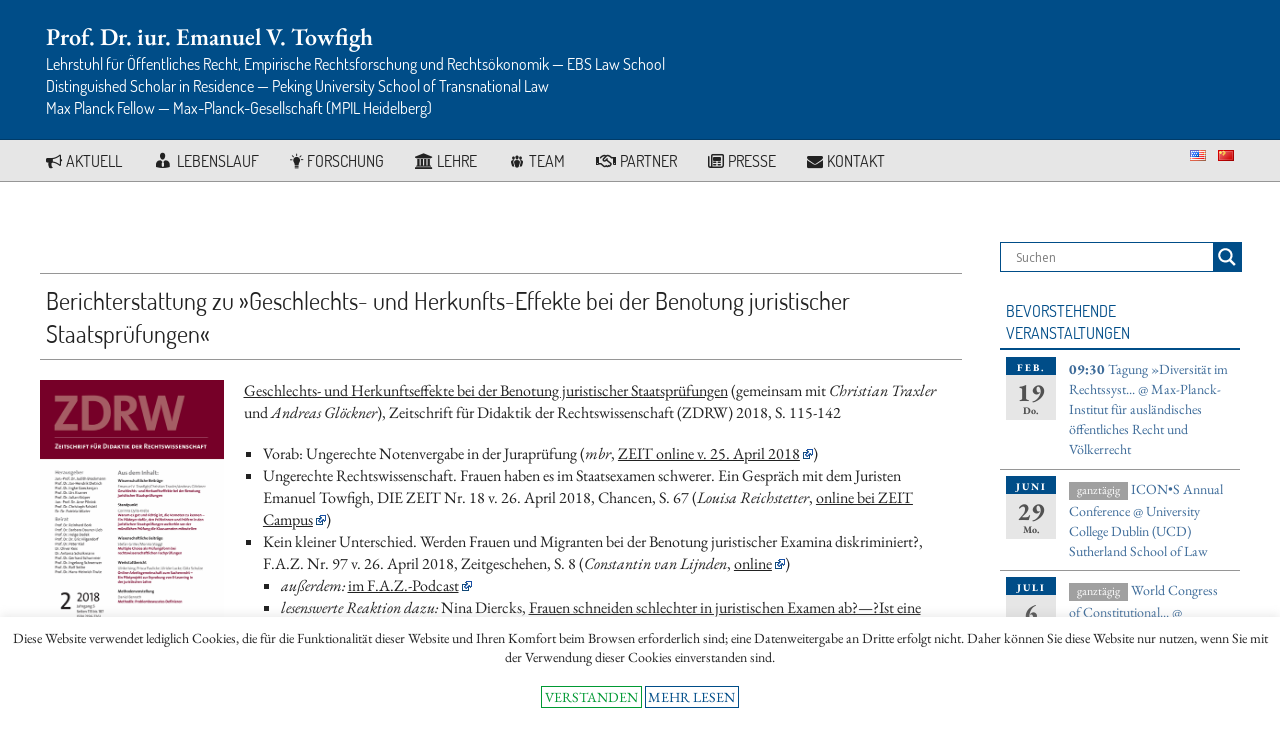

--- FILE ---
content_type: text/html; charset=UTF-8
request_url: https://www.towfigh.net/de/presse/presseberichterstattung-zu-geschlechts-und-herkunftseffekte-bei-der-benotung-juristischer-staatspruefungen.html
body_size: 172250
content:
 <style type="text/css">
			
			.heateor_sss_sharing_container.heateor_sss_horizontal_sharing {
				
			}
				
			</style>
		<!doctype html>
<html  xmlns="http://www.w3.org/1999/xhtml" prefix="dcterms: http://purl.org/dc/terms/" lang="de">
<head>
	<meta charset="UTF-8">
	<meta name="viewport" content="width=device-width, initial-scale=1">
	<link rel="profile" href="https://gmpg.org/xfn/11">
    <link rel="icon" href="https://www.towfigh.net/de/wp-content/themes/towfigh/favicon.png" type="image/png" />
	<link rel="shortcut icon" href="https://www.towfigh.net/de/wp-content/themes/towfigh/favicon.png" type="image/png" />
    
<link rel="copyright" type="text/html" title="Prof. Dr. iur. Emanuel V. Towfigh copyright information" href="https://www.towfigh.net/de/impressum" />
<meta name="description" content="Geschlechts- und Herkunftseffekte bei der Benotung juristischer Staatsprüfungen (gemeinsam mit Christian Traxler und Andreas Glöckner), Zeitschrift für Didaktik der Rechtswissenschaft (ZDRW) 2018, S. 115-142 Vorab: Ungerechte Notenvergabe in der Juraprüfung (mbr, ZEIT online v. 25." />
<meta name="keywords" content="presse &amp; medien" />
<meta property="og:site_name" content="Prof. Dr. iur. Emanuel V. Towfigh" />
<meta property="og:type" content="article" />
<meta property="og:title" content="Berichterstattung zu »Geschlechts- und Herkunfts-Effekte bei der Benotung juristischer Staatsprüfungen«" />
<meta property="og:url" content="https://www.towfigh.net/de/presse/presseberichterstattung-zu-geschlechts-und-herkunftseffekte-bei-der-benotung-juristischer-staatspruefungen.html" />
<meta property="og:description" content="Geschlechts- und Herkunftseffekte bei der Benotung juristischer Staatsprüfungen (gemeinsam mit Christian Traxler und Andreas Glöckner), Zeitschrift für Didaktik der Rechtswissenschaft (ZDRW) 2018, S. 115-142 Vorab: Ungerechte Notenvergabe in der Juraprüfung (mbr, ZEIT online v. 25." />
<meta property="og:locale" content="de" />
<meta property="og:updated_time" content="2021-06-22T17:42:34+02:00" />
<meta property="og:image" content="https://www.towfigh.net/de/wp-content/uploads/10.5771_2196-7261-2018-2_big.gif" />
<meta property="og:image:secure_url" content="https://www.towfigh.net/de/wp-content/uploads/10.5771_2196-7261-2018-2_big.gif" />
<meta property="og:image:width" content="400" />
<meta property="og:image:height" content="593" />
<meta property="og:image:type" content="image/gif" />
<meta property="article:published_time" content="2018-11-11T17:06:53+01:00" />
<meta property="article:modified_time" content="2021-06-22T17:42:34+02:00" />
<meta property="article:author" content="https://www.towfigh.net/de/author/administrator" />
<meta property="article:publisher" content="https://www.facebook.com/emanuel.v.towfigh" />
<meta property="article:section" content="Presse &amp; Medien" />
<meta property="article:tag" content="presse &amp; medien" />
<meta name="twitter:card" content="summary" />
<meta name="twitter:site" content="@etowfigh" />
<meta name="twitter:title" content="Berichterstattung zu »Geschlechts- und Herkunfts-Effekte bei der Benotung juristischer Staatsprüfungen«" />
<meta name="twitter:description" content="Geschlechts- und Herkunftseffekte bei der Benotung juristischer Staatsprüfungen (gemeinsam mit Christian Traxler und Andreas Glöckner), Zeitschrift für Didaktik der Rechtswissenschaft (ZDRW) 2018, S. 115-142 Vorab: Ungerechte Notenvergabe in der Juraprüfung (mbr, ZEIT online v. 25." />
<meta name="twitter:image:src" content="https://www.towfigh.net/de/wp-content/uploads/10.5771_2196-7261-2018-2_big.gif" />
<meta name="twitter:image:width" content="400" />
<meta name="twitter:image:height" content="593" />
<meta name="dcterms:title" content="Berichterstattung zu »Geschlechts- und Herkunfts-Effekte bei der Benotung juristischer Staatsprüfungen«" />
<meta name="dcterms:identifier" content="https://www.towfigh.net/de/presse/presseberichterstattung-zu-geschlechts-und-herkunftseffekte-bei-der-benotung-juristischer-staatspruefungen.html" />
<meta name="dcterms:creator" content="Towfigh, Emanuel V." />
<meta name="dcterms:created" content="2018-11-11T17:06:53+01:00" />
<meta name="dcterms:available" content="2018-11-11T17:06:53+01:00" />
<meta name="dcterms:modified" content="2021-06-22T17:42:34+02:00" />
<meta name="dcterms:description" content="Geschlechts- und Herkunftseffekte bei der Benotung juristischer Staatsprüfungen (gemeinsam mit Christian Traxler und Andreas Glöckner), Zeitschrift für Didaktik der Rechtswissenschaft (ZDRW) 2018, S. 115-142 Vorab: Ungerechte Notenvergabe in der Juraprüfung (mbr, ZEIT online v. 25." />
<meta name="dcterms:subject" content="presse &amp; medien" />
<meta name="dcterms:language" content="de" />
<meta name="dcterms:publisher" content="https://www.towfigh.net/de/" />
<meta name="dcterms:rights" content="https://www.towfigh.net/de/impressum" />
<meta name="dcterms:coverage" content="World" />
<meta name="dcterms:type" content="Text" />
<meta name="dcterms:format" content="text/html" />
<link rel="publisher" type="text/html" title="Prof. Dr. iur. Emanuel V. Towfigh" href="https://www.towfigh.net/de/" />
<link rel="author" type="text/html" title="Emanuel V. Towfigh" href="https://www.towfigh.net/de/author/administrator" />


<!-- MapPress Easy Google Maps Version:2.95.9 (https://www.mappresspro.com) -->
<meta name='robots' content='max-image-preview:large' />
<title>  Berichterstattung zu »Geschlechts- und Herkunfts-Effekte bei der Benotung juristischer Staatsprüfungen« - Emanuel V. Towfigh</title><!-- Jetpack Site Verification Tags -->
<meta name="google-site-verification" content="W5vsUWY-nu3mdFV6rLOfiHXPXnFTugMzjKTAeibOnfU" />
<link rel='dns-prefetch' href='//stats.wp.com' />
<link rel='dns-prefetch' href='//stackpath.bootstrapcdn.com' />
<link rel='dns-prefetch' href='//v0.wordpress.com' />
<link rel='dns-prefetch' href='//widgets.wp.com' />
<link rel="alternate" type="application/rss+xml" title="Prof. Dr. iur. Emanuel V. Towfigh &raquo; Feed" href="https://www.towfigh.net/de/feed" />
<link rel="alternate" type="application/rss+xml" title="Prof. Dr. iur. Emanuel V. Towfigh &raquo; Kommentar-Feed" href="https://www.towfigh.net/de/comments/feed" />
<link rel="alternate" title="oEmbed (JSON)" type="application/json+oembed" href="https://www.towfigh.net/de/wp-json/oembed/1.0/embed?url=https%3A%2F%2Fwww.towfigh.net%2Fde%2Fpresse%2Fpresseberichterstattung-zu-geschlechts-und-herkunftseffekte-bei-der-benotung-juristischer-staatspruefungen.html" />
<link rel="alternate" title="oEmbed (XML)" type="text/xml+oembed" href="https://www.towfigh.net/de/wp-json/oembed/1.0/embed?url=https%3A%2F%2Fwww.towfigh.net%2Fde%2Fpresse%2Fpresseberichterstattung-zu-geschlechts-und-herkunftseffekte-bei-der-benotung-juristischer-staatspruefungen.html&#038;format=xml" />
  <style>
    :root {
      --include-mastodon-feed-bg-light: rgba(100, 100, 100, 0.15);
      --include-mastodon-feed-bg-dark: rgba(155, 155, 155, 0.15);
      --include-mastodon-feed-accent-color: rgb(86, 58, 204);
      --include-mastodon-feed-accent-font-color: rgb(255, 255, 255);
      --include-mastodon-feed-border-radius: 0.25rem;
    }

    .include-mastodon-feed-wrapper .include-mastodon-feed {
      list-style: none;
      padding-left: 0;
    }
    .include-mastodon-feed .status {
      display: block;
      margin: 0.5rem 0 1.5rem;
      border-radius: var(--include-mastodon-feed-border-radius);
      padding: 0.5rem;
      background: var(--include-mastodon-feed-bg-light);
    }
    .include-mastodon-feed .status a {
      color: var(--include-mastodon-feed-accent-color);
      text-decoration: none;
      word-wrap: break-word;
    }
    .include-mastodon-feed .status a:hover {
      text-decoration: underline;
    }
    .include-mastodon-feed .avatar {
      display: inline-block;
      height: 1.25rem;
      border-radius: var(--include-mastodon-feed-border-radius);
      vertical-align: top;
    }
    .include-mastodon-feed .account {
      font-size: 0.8rem;
    }
    .include-mastodon-feed .account a {
      display: inline-block;
    }
    .include-mastodon-feed .account .booster {
      float: right;
      font-style: italic;
    }
    .include-mastodon-feed .boosted .account > a:first-child,
    .include-mastodon-feed .contentWarning a {
      border-radius: var(--include-mastodon-feed-border-radius);
      padding: 0.15rem 0.5rem;
      background: var(--include-mastodon-feed-accent-color);
      color: var(--include-mastodon-feed-accent-font-color);
    }
    .include-mastodon-feed .boosted .account > a:first-child:hover,
    .include-mastodon-feed .contentWarning a:hover {
      border-radius: var(--include-mastodon-feed-border-radius);
      padding: 0.15rem 0.5rem;
      background: var(--include-mastodon-feed-accent-font-color);
      color: var(--include-mastodon-feed-accent-color);
      text-decoration: none;
    }
    .include-mastodon-feed .contentWrapper.boosted {
      margin: 0.5rem 0;
      padding: 0.5rem;
      background: var(--include-mastodon-feed-bg-light);
    }
    .include-mastodon-feed .contentWarning {
      text-align: center;
      margin: 1rem;
      padding: 1rem;
    }
    .include-mastodon-feed .contentWarning .title {
      font-weight: bold;
    }
    .include-mastodon-feed img.emoji {
      height: 1rem;
    }
    .include-mastodon-feed .content .invisible {
      display: none;
    }
    .include-mastodon-feed .media {
      display: flex;
      list-style: none;
      padding: 0;
      justify-content: space-around;
      align-items: center;
      flex-wrap: wrap;
      gap: 0.5rem;
      margin: 1rem;
    }
    .include-mastodon-feed .media > * {
      display: block;
      flex-basis: calc(50% - 0.5rem);
      flex-grow: 1;
    }
    .include-mastodon-feed .media > .image {
      font-size: 0.8rem;
      font-weight: bold;
      text-align: center;
    }
    .include-mastodon-feed .media > .image a { 
      border-radius: var(--include-mastodon-feed-border-radius);
      display: block;
      aspect-ratio: 1.618;                                                      
      background-size: cover;
      background-position: center;
    }
        .include-mastodon-feed .media > .image a:hover {
      filter: contrast(110%) brightness(130%) saturate(130%);
    }
    .include-mastodon-feed .media > .image a img {
      width: 100%;
    }
    .include-mastodon-feed .media > .gifv video,
    .include-mastodon-feed .media > .video video {
      width: 100%;
      max-width: 100%;
    }
    .include-mastodon-feed .media > .video .hint {
      margin-bottom: 1rem;
      font-style: italic;
    }
    .include-mastodon-feed .media > .video {
      margin-top: -1rem;
      text-align: center;
      font-size: .9rem;
    }
    .include-mastodon-feed .media > .audio {

    }
    .include-mastodon-feed .media > .audio audio {
      width: 80%;
    }
    .include-mastodon-feed .media > .audio .has-preview {
      background-position: center;
      background-size: contain;
      background-repeat: no-repeat;
      padding-bottom: 1rem;
    }
    .include-mastodon-feed .media > .audio .has-preview audio {
      margin: 7rem 0 1rem;
    }
    .include-mastodon-feed .media > .audio {
      text-align: center;
    }
    .include-mastodon-feed .media > .audio .description {
      margin-top: 1rem;
      font-size: .9rem;
    }

    .include-mastodon-feed .card {
      border-radius: var(--include-mastodon-feed-border-radius);
      margin: 1rem 0.5rem;
    }
    .include-mastodon-feed .card iframe {
      border-radius: var(--include-mastodon-feed-border-radius);
      width: 100%;
      height: 100%;
      aspect-ratio: 2 / 1.25;
    }
    .include-mastodon-feed .card a {
      border-radius: var(--include-mastodon-feed-border-radius);
      display: block;
      text-decoration: none;
      color: #000;
    }
    .include-mastodon-feed.dark .card a {
      color: #fff;
    }
    .include-mastodon-feed .card a:hover {
      text-decoration: none;
      background: var(--include-mastodon-feed-accent-color);
      color: var(--include-mastodon-feed-accent-font-color);
    }
    .include-mastodon-feed .card .meta {
      background: var(--include-mastodon-feed-bg-light);
      font-size: 0.8rem;
      padding: 1rem;
    }
    .include-mastodon-feed .card .image {
      margin-bottom: 0.5rem;
      text-align: center;
    }
    .include-mastodon-feed .card .image img {
      max-width: 75%;
    }
    .include-mastodon-feed .card .title {
      font-weight: bold;
    }
    .include-mastodon-feed.dark .status,
    .include-mastodon-feed.dark .contentWrapper.boosted,
    .include-mastodon-feed.dark .card {
      background: var(--include-mastodon-feed-bg-dark);
    }
  </style>
<style id='wp-img-auto-sizes-contain-inline-css' type='text/css'>
img:is([sizes=auto i],[sizes^="auto," i]){contain-intrinsic-size:3000px 1500px}
/*# sourceURL=wp-img-auto-sizes-contain-inline-css */
</style>
<link rel='stylesheet' id='ai1ec_style-css' href='//www.towfigh.net/emanuel/de/wp-content/plugins/all-in-one-event-calendar/public/themes-ai1ec/vortex/css/ai1ec_parsed_css.css?ver=3.0.0' type='text/css' media='all' />
<link rel='stylesheet' id='pack-academic-css' href='https://www.towfigh.net/de/wp-content/fontpacks/academic/css/academic.css?ver=1609856921' type='text/css' media='all' />
<link rel='stylesheet' id='pack-academic_icons-css' href='https://www.towfigh.net/de/wp-content/fontpacks/academic_icons/css/academic_icons.css?ver=1555052628' type='text/css' media='all' />
<link rel='stylesheet' id='dashicons-css' href='https://www.towfigh.net/de/wp-includes/css/dashicons.min.css?ver=6.9' type='text/css' media='all' />
<link rel='stylesheet' id='elusive-css' href='https://www.towfigh.net/de/wp-content/plugins/menu-icons/vendor/codeinwp/icon-picker/css/types/elusive.min.css?ver=2.0' type='text/css' media='all' />
<link rel='stylesheet' id='menu-icon-font-awesome-css' href='https://www.towfigh.net/de/wp-content/plugins/menu-icons/css/fontawesome/css/all.min.css?ver=5.15.4' type='text/css' media='all' />
<link rel='stylesheet' id='foundation-icons-css' href='https://www.towfigh.net/de/wp-content/plugins/menu-icons/vendor/codeinwp/icon-picker/css/types/foundation-icons.min.css?ver=3.0' type='text/css' media='all' />
<link rel='stylesheet' id='genericons-css' href='https://www.towfigh.net/de/wp-content/plugins/menu-icons/vendor/codeinwp/icon-picker/css/types/genericons.min.css?ver=3.4' type='text/css' media='all' />
<link rel='stylesheet' id='menu-icons-extra-css' href='https://www.towfigh.net/de/wp-content/plugins/menu-icons/css/extra.min.css?ver=0.13.20' type='text/css' media='all' />
<link rel='stylesheet' id='external-links-css' href='https://www.towfigh.net/de/wp-content/plugins/sem-external-links/sem-external-links.css?ver=20090903' type='text/css' media='all' />
<style id='wp-emoji-styles-inline-css' type='text/css'>

	img.wp-smiley, img.emoji {
		display: inline !important;
		border: none !important;
		box-shadow: none !important;
		height: 1em !important;
		width: 1em !important;
		margin: 0 0.07em !important;
		vertical-align: -0.1em !important;
		background: none !important;
		padding: 0 !important;
	}
/*# sourceURL=wp-emoji-styles-inline-css */
</style>
<link rel='stylesheet' id='wp-block-library-css' href='https://www.towfigh.net/de/wp-includes/css/dist/block-library/style.min.css?ver=6.9' type='text/css' media='all' />
<link rel='stylesheet' id='mediaelement-css' href='https://www.towfigh.net/de/wp-includes/js/mediaelement/mediaelementplayer-legacy.min.css?ver=4.2.17' type='text/css' media='all' />
<link rel='stylesheet' id='wp-mediaelement-css' href='https://www.towfigh.net/de/wp-includes/js/mediaelement/wp-mediaelement.min.css?ver=6.9' type='text/css' media='all' />
<style id='global-styles-inline-css' type='text/css'>
:root{--wp--preset--aspect-ratio--square: 1;--wp--preset--aspect-ratio--4-3: 4/3;--wp--preset--aspect-ratio--3-4: 3/4;--wp--preset--aspect-ratio--3-2: 3/2;--wp--preset--aspect-ratio--2-3: 2/3;--wp--preset--aspect-ratio--16-9: 16/9;--wp--preset--aspect-ratio--9-16: 9/16;--wp--preset--color--black: #000000;--wp--preset--color--cyan-bluish-gray: #abb8c3;--wp--preset--color--white: #ffffff;--wp--preset--color--pale-pink: #f78da7;--wp--preset--color--vivid-red: #cf2e2e;--wp--preset--color--luminous-vivid-orange: #ff6900;--wp--preset--color--luminous-vivid-amber: #fcb900;--wp--preset--color--light-green-cyan: #7bdcb5;--wp--preset--color--vivid-green-cyan: #00d084;--wp--preset--color--pale-cyan-blue: #8ed1fc;--wp--preset--color--vivid-cyan-blue: #0693e3;--wp--preset--color--vivid-purple: #9b51e0;--wp--preset--gradient--vivid-cyan-blue-to-vivid-purple: linear-gradient(135deg,rgb(6,147,227) 0%,rgb(155,81,224) 100%);--wp--preset--gradient--light-green-cyan-to-vivid-green-cyan: linear-gradient(135deg,rgb(122,220,180) 0%,rgb(0,208,130) 100%);--wp--preset--gradient--luminous-vivid-amber-to-luminous-vivid-orange: linear-gradient(135deg,rgb(252,185,0) 0%,rgb(255,105,0) 100%);--wp--preset--gradient--luminous-vivid-orange-to-vivid-red: linear-gradient(135deg,rgb(255,105,0) 0%,rgb(207,46,46) 100%);--wp--preset--gradient--very-light-gray-to-cyan-bluish-gray: linear-gradient(135deg,rgb(238,238,238) 0%,rgb(169,184,195) 100%);--wp--preset--gradient--cool-to-warm-spectrum: linear-gradient(135deg,rgb(74,234,220) 0%,rgb(151,120,209) 20%,rgb(207,42,186) 40%,rgb(238,44,130) 60%,rgb(251,105,98) 80%,rgb(254,248,76) 100%);--wp--preset--gradient--blush-light-purple: linear-gradient(135deg,rgb(255,206,236) 0%,rgb(152,150,240) 100%);--wp--preset--gradient--blush-bordeaux: linear-gradient(135deg,rgb(254,205,165) 0%,rgb(254,45,45) 50%,rgb(107,0,62) 100%);--wp--preset--gradient--luminous-dusk: linear-gradient(135deg,rgb(255,203,112) 0%,rgb(199,81,192) 50%,rgb(65,88,208) 100%);--wp--preset--gradient--pale-ocean: linear-gradient(135deg,rgb(255,245,203) 0%,rgb(182,227,212) 50%,rgb(51,167,181) 100%);--wp--preset--gradient--electric-grass: linear-gradient(135deg,rgb(202,248,128) 0%,rgb(113,206,126) 100%);--wp--preset--gradient--midnight: linear-gradient(135deg,rgb(2,3,129) 0%,rgb(40,116,252) 100%);--wp--preset--font-size--small: 13px;--wp--preset--font-size--medium: 20px;--wp--preset--font-size--large: 36px;--wp--preset--font-size--x-large: 42px;--wp--preset--spacing--20: 0.44rem;--wp--preset--spacing--30: 0.67rem;--wp--preset--spacing--40: 1rem;--wp--preset--spacing--50: 1.5rem;--wp--preset--spacing--60: 2.25rem;--wp--preset--spacing--70: 3.38rem;--wp--preset--spacing--80: 5.06rem;--wp--preset--shadow--natural: 6px 6px 9px rgba(0, 0, 0, 0.2);--wp--preset--shadow--deep: 12px 12px 50px rgba(0, 0, 0, 0.4);--wp--preset--shadow--sharp: 6px 6px 0px rgba(0, 0, 0, 0.2);--wp--preset--shadow--outlined: 6px 6px 0px -3px rgb(255, 255, 255), 6px 6px rgb(0, 0, 0);--wp--preset--shadow--crisp: 6px 6px 0px rgb(0, 0, 0);}:where(.is-layout-flex){gap: 0.5em;}:where(.is-layout-grid){gap: 0.5em;}body .is-layout-flex{display: flex;}.is-layout-flex{flex-wrap: wrap;align-items: center;}.is-layout-flex > :is(*, div){margin: 0;}body .is-layout-grid{display: grid;}.is-layout-grid > :is(*, div){margin: 0;}:where(.wp-block-columns.is-layout-flex){gap: 2em;}:where(.wp-block-columns.is-layout-grid){gap: 2em;}:where(.wp-block-post-template.is-layout-flex){gap: 1.25em;}:where(.wp-block-post-template.is-layout-grid){gap: 1.25em;}.has-black-color{color: var(--wp--preset--color--black) !important;}.has-cyan-bluish-gray-color{color: var(--wp--preset--color--cyan-bluish-gray) !important;}.has-white-color{color: var(--wp--preset--color--white) !important;}.has-pale-pink-color{color: var(--wp--preset--color--pale-pink) !important;}.has-vivid-red-color{color: var(--wp--preset--color--vivid-red) !important;}.has-luminous-vivid-orange-color{color: var(--wp--preset--color--luminous-vivid-orange) !important;}.has-luminous-vivid-amber-color{color: var(--wp--preset--color--luminous-vivid-amber) !important;}.has-light-green-cyan-color{color: var(--wp--preset--color--light-green-cyan) !important;}.has-vivid-green-cyan-color{color: var(--wp--preset--color--vivid-green-cyan) !important;}.has-pale-cyan-blue-color{color: var(--wp--preset--color--pale-cyan-blue) !important;}.has-vivid-cyan-blue-color{color: var(--wp--preset--color--vivid-cyan-blue) !important;}.has-vivid-purple-color{color: var(--wp--preset--color--vivid-purple) !important;}.has-black-background-color{background-color: var(--wp--preset--color--black) !important;}.has-cyan-bluish-gray-background-color{background-color: var(--wp--preset--color--cyan-bluish-gray) !important;}.has-white-background-color{background-color: var(--wp--preset--color--white) !important;}.has-pale-pink-background-color{background-color: var(--wp--preset--color--pale-pink) !important;}.has-vivid-red-background-color{background-color: var(--wp--preset--color--vivid-red) !important;}.has-luminous-vivid-orange-background-color{background-color: var(--wp--preset--color--luminous-vivid-orange) !important;}.has-luminous-vivid-amber-background-color{background-color: var(--wp--preset--color--luminous-vivid-amber) !important;}.has-light-green-cyan-background-color{background-color: var(--wp--preset--color--light-green-cyan) !important;}.has-vivid-green-cyan-background-color{background-color: var(--wp--preset--color--vivid-green-cyan) !important;}.has-pale-cyan-blue-background-color{background-color: var(--wp--preset--color--pale-cyan-blue) !important;}.has-vivid-cyan-blue-background-color{background-color: var(--wp--preset--color--vivid-cyan-blue) !important;}.has-vivid-purple-background-color{background-color: var(--wp--preset--color--vivid-purple) !important;}.has-black-border-color{border-color: var(--wp--preset--color--black) !important;}.has-cyan-bluish-gray-border-color{border-color: var(--wp--preset--color--cyan-bluish-gray) !important;}.has-white-border-color{border-color: var(--wp--preset--color--white) !important;}.has-pale-pink-border-color{border-color: var(--wp--preset--color--pale-pink) !important;}.has-vivid-red-border-color{border-color: var(--wp--preset--color--vivid-red) !important;}.has-luminous-vivid-orange-border-color{border-color: var(--wp--preset--color--luminous-vivid-orange) !important;}.has-luminous-vivid-amber-border-color{border-color: var(--wp--preset--color--luminous-vivid-amber) !important;}.has-light-green-cyan-border-color{border-color: var(--wp--preset--color--light-green-cyan) !important;}.has-vivid-green-cyan-border-color{border-color: var(--wp--preset--color--vivid-green-cyan) !important;}.has-pale-cyan-blue-border-color{border-color: var(--wp--preset--color--pale-cyan-blue) !important;}.has-vivid-cyan-blue-border-color{border-color: var(--wp--preset--color--vivid-cyan-blue) !important;}.has-vivid-purple-border-color{border-color: var(--wp--preset--color--vivid-purple) !important;}.has-vivid-cyan-blue-to-vivid-purple-gradient-background{background: var(--wp--preset--gradient--vivid-cyan-blue-to-vivid-purple) !important;}.has-light-green-cyan-to-vivid-green-cyan-gradient-background{background: var(--wp--preset--gradient--light-green-cyan-to-vivid-green-cyan) !important;}.has-luminous-vivid-amber-to-luminous-vivid-orange-gradient-background{background: var(--wp--preset--gradient--luminous-vivid-amber-to-luminous-vivid-orange) !important;}.has-luminous-vivid-orange-to-vivid-red-gradient-background{background: var(--wp--preset--gradient--luminous-vivid-orange-to-vivid-red) !important;}.has-very-light-gray-to-cyan-bluish-gray-gradient-background{background: var(--wp--preset--gradient--very-light-gray-to-cyan-bluish-gray) !important;}.has-cool-to-warm-spectrum-gradient-background{background: var(--wp--preset--gradient--cool-to-warm-spectrum) !important;}.has-blush-light-purple-gradient-background{background: var(--wp--preset--gradient--blush-light-purple) !important;}.has-blush-bordeaux-gradient-background{background: var(--wp--preset--gradient--blush-bordeaux) !important;}.has-luminous-dusk-gradient-background{background: var(--wp--preset--gradient--luminous-dusk) !important;}.has-pale-ocean-gradient-background{background: var(--wp--preset--gradient--pale-ocean) !important;}.has-electric-grass-gradient-background{background: var(--wp--preset--gradient--electric-grass) !important;}.has-midnight-gradient-background{background: var(--wp--preset--gradient--midnight) !important;}.has-small-font-size{font-size: var(--wp--preset--font-size--small) !important;}.has-medium-font-size{font-size: var(--wp--preset--font-size--medium) !important;}.has-large-font-size{font-size: var(--wp--preset--font-size--large) !important;}.has-x-large-font-size{font-size: var(--wp--preset--font-size--x-large) !important;}
/*# sourceURL=global-styles-inline-css */
</style>

<style id='classic-theme-styles-inline-css' type='text/css'>
/*! This file is auto-generated */
.wp-block-button__link{color:#fff;background-color:#32373c;border-radius:9999px;box-shadow:none;text-decoration:none;padding:calc(.667em + 2px) calc(1.333em + 2px);font-size:1.125em}.wp-block-file__button{background:#32373c;color:#fff;text-decoration:none}
/*# sourceURL=/wp-includes/css/classic-themes.min.css */
</style>
<link rel='stylesheet' id='contact-form-7-css' href='https://www.towfigh.net/de/wp-content/plugins/contact-form-7/includes/css/styles.css?ver=6.1.4' type='text/css' media='all' />
<link rel='stylesheet' id='responsive-lightbox-swipebox-css' href='https://www.towfigh.net/de/wp-content/plugins/responsive-lightbox/assets/swipebox/swipebox.min.css?ver=1.5.2' type='text/css' media='all' />
<link rel='stylesheet' id='wp-date-remover-css' href='https://www.towfigh.net/de/wp-content/plugins/wp-date-remover/public/css/wp-date-remover-public.css?ver=1.0.0' type='text/css' media='all' />
<link rel='stylesheet' id='wp-h5p-xapi-css' href='https://www.towfigh.net/de/wp-content/plugins/wp-h5p-xapi/wp-h5p-xapi.css?ver=6.9' type='text/css' media='all' />
<link rel='stylesheet' id='ppress-frontend-css' href='https://www.towfigh.net/de/wp-content/plugins/wp-user-avatar/assets/css/frontend.min.css?ver=4.16.9' type='text/css' media='all' />
<link rel='stylesheet' id='ppress-flatpickr-css' href='https://www.towfigh.net/de/wp-content/plugins/wp-user-avatar/assets/flatpickr/flatpickr.min.css?ver=4.16.9' type='text/css' media='all' />
<link rel='stylesheet' id='ppress-select2-css' href='https://www.towfigh.net/de/wp-content/plugins/wp-user-avatar/assets/select2/select2.min.css?ver=6.9' type='text/css' media='all' />
<link rel='stylesheet' id='cookie-law-info-css' href='https://www.towfigh.net/de/wp-content/plugins/cookie-law-info/legacy/public/css/cookie-law-info-public.css?ver=3.3.9.1' type='text/css' media='all' />
<link rel='stylesheet' id='cookie-law-info-gdpr-css' href='https://www.towfigh.net/de/wp-content/plugins/cookie-law-info/legacy/public/css/cookie-law-info-gdpr.css?ver=3.3.9.1' type='text/css' media='all' />
<link rel='stylesheet' id='easy-facebook-likebox-custom-fonts-css' href='https://www.towfigh.net/de/wp-content/plugins/easy-facebook-likebox/frontend/assets/css/esf-custom-fonts.css?ver=6.9' type='text/css' media='all' />
<link rel='stylesheet' id='easy-facebook-likebox-popup-styles-css' href='https://www.towfigh.net/de/wp-content/plugins/easy-facebook-likebox/facebook/frontend/assets/css/esf-free-popup.css?ver=6.7.2' type='text/css' media='all' />
<link rel='stylesheet' id='easy-facebook-likebox-frontend-css' href='https://www.towfigh.net/de/wp-content/plugins/easy-facebook-likebox/facebook/frontend/assets/css/easy-facebook-likebox-frontend.css?ver=6.7.2' type='text/css' media='all' />
<link rel='stylesheet' id='easy-facebook-likebox-customizer-style-css' href='https://www.towfigh.net/de/wp-admin/admin-ajax.php?action=easy-facebook-likebox-customizer-style&#038;ver=6.7.2' type='text/css' media='all' />
<link rel='stylesheet' id='mappress-leaflet-css' href='https://www.towfigh.net/de/wp-content/plugins/mappress-google-maps-for-wordpress/lib/leaflet/leaflet.css?ver=1.7.1' type='text/css' media='all' />
<link rel='stylesheet' id='mappress-css' href='https://www.towfigh.net/de/wp-content/plugins/mappress-google-maps-for-wordpress/css/mappress.css?ver=2.95.9' type='text/css' media='all' />
<link rel='stylesheet' id='h5p-plugin-styles-css' href='https://www.towfigh.net/de/wp-content/plugins/h5p/h5p-php-library/styles/h5p.css?ver=1.16.2' type='text/css' media='all' />
<link rel='stylesheet' id='towfigh-net-style-css' href='https://www.towfigh.net/de/wp-content/themes/towfigh/style.css?ver=6.9' type='text/css' media='all' />
<link rel='stylesheet' id='towfigh-net-print-css' href='https://www.towfigh.net/de/wp-content/themes/towfigh/css/print.css?ver=6.9' type='text/css' media='all' />
<link rel='stylesheet' id='towfigh-academic-icons-css' href='https://www.towfigh.net/de/wp-content/themes/towfigh/../../fontpacks/academic_icons/css/academic_icons.css?ver=6.9' type='text/css' media='all' />
<link rel='stylesheet' id='font-awesome-css' href='//stackpath.bootstrapcdn.com/font-awesome/4.7.0/css/font-awesome.min.css?ver=6.9' type='text/css' media='all' />
<link rel='stylesheet' id='flexslidercss-css' href='https://www.towfigh.net/de/wp-content/themes/towfigh/css/flexslider.css' type='text/css' media='' />
<link rel='stylesheet' id='wpdreams-asl-basic-css' href='https://www.towfigh.net/de/wp-content/plugins/ajax-search-lite/css/style.basic.css?ver=4.13.4' type='text/css' media='all' />
<style id='wpdreams-asl-basic-inline-css' type='text/css'>

					div[id*='ajaxsearchlitesettings'].searchsettings .asl_option_inner label {
						font-size: 0px !important;
						color: rgba(0, 0, 0, 0);
					}
					div[id*='ajaxsearchlitesettings'].searchsettings .asl_option_inner label:after {
						font-size: 11px !important;
						position: absolute;
						top: 0;
						left: 0;
						z-index: 1;
					}
					.asl_w_container {
						width: 100%;
						margin: 0px 0px 0px 0px;
						min-width: 200px;
					}
					div[id*='ajaxsearchlite'].asl_m {
						width: 100%;
					}
					div[id*='ajaxsearchliteres'].wpdreams_asl_results div.resdrg span.highlighted {
						font-weight: bold;
						color: rgba(217, 49, 43, 1);
						background-color: rgba(238, 238, 238, 1);
					}
					div[id*='ajaxsearchliteres'].wpdreams_asl_results .results img.asl_image {
						width: 70px;
						height: 70px;
						object-fit: cover;
					}
					div[id*='ajaxsearchlite'].asl_r .results {
						max-height: none;
					}
					div[id*='ajaxsearchlite'].asl_r {
						position: absolute;
					}
				
							.asl_w, .asl_w * {font-family:&quot;Crimson Text&quot; !important;}
							.asl_m input[type=search]::placeholder{font-family:&quot;Crimson Text&quot; !important;}
							.asl_m input[type=search]::-webkit-input-placeholder{font-family:&quot;Crimson Text&quot; !important;}
							.asl_m input[type=search]::-moz-placeholder{font-family:&quot;Crimson Text&quot; !important;}
							.asl_m input[type=search]:-ms-input-placeholder{font-family:&quot;Crimson Text&quot; !important;}
						
						.asl_m, .asl_m .probox {
							background-color: rgba(255, 255, 255, 1) !important;
							background-image: none !important;
							-webkit-background-image: none !important;
							-ms-background-image: none !important;
						}
					
						.asl_m .probox svg {
							fill: rgb(255, 255, 255) !important;
						}
						.asl_m .probox .innericon {
							background-color: rgb(0, 77, 136) !important;
							background-image: none !important;
							-webkit-background-image: none !important;
							-ms-background-image: none !important;
						}
					
						div.asl_m.asl_w {
							border:1px solid rgb(0, 77, 136) !important;border-radius:0px 0px 0px 0px !important;
							box-shadow: none !important;
						}
						div.asl_m.asl_w .probox {border: none !important;}
					
						div.asl_r.asl_w.vertical .results .item::after {
							display: block;
							position: absolute;
							bottom: 0;
							content: '';
							height: 1px;
							width: 100%;
							background: #D8D8D8;
						}
						div.asl_r.asl_w.vertical .results .item.asl_last_item::after {
							display: none;
						}
					 @media (prefers-color-scheme: dark) {

div.asl_m .probox {
      background: #111 !important;
 }
    
div.asl_w .probox .proinput input::placeholder {
      color: rgba(255,255,255,1.00) !important;
}
    
div.asl_r.vertical {
      background: #111;
}

#ajaxsearchlite1 .probox .proinput input, div.asl_w .probox .proinput input {
  color: #fff !important;
}

div.asl_r.asl_w.vertical .results .item::after {
  background: #353535;
}

div.asl_r .results .item {
  background: #111;
}

div.asl_r p.showmore span {
  border: 1px solid #353535;
}

div.asl_r p.showmore {
  background-color: #111;
}

div.asl_r .results .item {
  background: #111;
  border-left: 1px solid #353535;
  border-right: 1px solid #353535;
}

div.asl_w .probox .proinput input::placeholder {
      color: rgba(238,238,238,1.00) !important;
    }

}
/*# sourceURL=wpdreams-asl-basic-inline-css */
</style>
<link rel='stylesheet' id='wpdreams-asl-instance-css' href='https://www.towfigh.net/de/wp-content/plugins/ajax-search-lite/css/style-underline.css?ver=4.13.4' type='text/css' media='all' />
<link rel='stylesheet' id='newsletter-css' href='https://www.towfigh.net/de/wp-content/plugins/newsletter/style.css?ver=9.1.1' type='text/css' media='all' />
<link rel='stylesheet' id='esf-custom-fonts-css' href='https://www.towfigh.net/de/wp-content/plugins/easy-facebook-likebox/frontend/assets/css/esf-custom-fonts.css?ver=6.9' type='text/css' media='all' />
<link rel='stylesheet' id='esf-insta-frontend-css' href='https://www.towfigh.net/de/wp-content/plugins/easy-facebook-likebox//instagram/frontend/assets/css/esf-insta-frontend.css?ver=6.9' type='text/css' media='all' />
<link rel='stylesheet' id='esf-insta-customizer-style-css' href='https://www.towfigh.net/de/wp-admin/admin-ajax.php?action=esf-insta-customizer-style&#038;ver=6.9' type='text/css' media='all' />
<link rel='stylesheet' id='heateor_sss_frontend_css-css' href='https://www.towfigh.net/de/wp-content/plugins/sassy-social-share/public/css/sassy-social-share-public.css?ver=3.3.79' type='text/css' media='all' />
<style id='heateor_sss_frontend_css-inline-css' type='text/css'>
.heateor_sss_button_instagram span.heateor_sss_svg,a.heateor_sss_instagram span.heateor_sss_svg{background:radial-gradient(circle at 30% 107%,#fdf497 0,#fdf497 5%,#fd5949 45%,#d6249f 60%,#285aeb 90%)}div.heateor_sss_horizontal_sharing a.heateor_sss_button_instagram span{background:#004d88!important;}div.heateor_sss_standard_follow_icons_container a.heateor_sss_button_instagram span{background:#004d88}div.heateor_sss_horizontal_sharing a.heateor_sss_button_instagram span:hover{background:#fff!important;}div.heateor_sss_standard_follow_icons_container a.heateor_sss_button_instagram span:hover{background:#fff}div.heateor_sss_vertical_sharing  a.heateor_sss_button_instagram span{background:#004d88!important;}div.heateor_sss_floating_follow_icons_container a.heateor_sss_button_instagram span{background:#004d88}div.heateor_sss_vertical_sharing a.heateor_sss_button_instagram span:hover{background:#fff!important;}div.heateor_sss_floating_follow_icons_container a.heateor_sss_button_instagram span:hover{background:#fff}.heateor_sss_horizontal_sharing .heateor_sss_svg,.heateor_sss_standard_follow_icons_container .heateor_sss_svg{background-color:#004d88!important;background:#004d88!important;color:#fff;border-width:1px;border-style:solid;border-color:#004d88}div.heateor_sss_horizontal_sharing span.heateor_sss_svg svg:hover path:not(.heateor_sss_no_fill),div.heateor_sss_horizontal_sharing span.heateor_sss_svg svg:hover ellipse, div.heateor_sss_horizontal_sharing span.heateor_sss_svg svg:hover circle, div.heateor_sss_horizontal_sharing span.heateor_sss_svg svg:hover polygon, div.heateor_sss_horizontal_sharing span.heateor_sss_svg svg:hover rect:not(.heateor_sss_no_fill){fill:#004d88}div.heateor_sss_horizontal_sharing span.heateor_sss_svg svg:hover path.heateor_sss_svg_stroke, div.heateor_sss_horizontal_sharing span.heateor_sss_svg svg:hover rect.heateor_sss_svg_stroke{stroke:#004d88}.heateor_sss_horizontal_sharing span.heateor_sss_svg:hover,.heateor_sss_standard_follow_icons_container span.heateor_sss_svg:hover{background-color:#fff!important;background:#fff!importantcolor:#004d88;border-color:#004d88;}.heateor_sss_vertical_sharing span.heateor_sss_svg,.heateor_sss_floating_follow_icons_container span.heateor_sss_svg{background-color:#004d88!important;background:#004d88!important;color:#fff;border-width:1px;border-style:solid;border-color:#004d88;}div.heateor_sss_vertical_sharing span.heateor_sss_svg svg:hover path:not(.heateor_sss_no_fill),div.heateor_sss_vertical_sharing span.heateor_sss_svg svg:hover ellipse, div.heateor_sss_vertical_sharing span.heateor_sss_svg svg:hover circle, div.heateor_sss_vertical_sharing span.heateor_sss_svg svg:hover polygon{fill:#004d88}div.heateor_sss_vertical_sharing span.heateor_sss_svg svg:hover path.heateor_sss_svg_stroke{stroke:#004d88}.heateor_sss_vertical_sharing span.heateor_sss_svg:hover,.heateor_sss_floating_follow_icons_container span.heateor_sss_svg:hover{background-color:#fff!important;background:#fff!important;color:#004d88;border-color:#004d88;}@media screen and (max-width:783px) {.heateor_sss_vertical_sharing{display:none!important}}
/*# sourceURL=heateor_sss_frontend_css-inline-css */
</style>
<link rel='stylesheet' id='open-sans-css' href='https://fonts.googleapis.com/css?family=Open+Sans%3A300italic%2C400italic%2C600italic%2C300%2C400%2C600&#038;subset=latin%2Clatin-ext&#038;display=fallback&#038;ver=6.9' type='text/css' media='all' />
<link rel='stylesheet' id='jetpack_likes-css' href='https://www.towfigh.net/de/wp-content/plugins/jetpack/modules/likes/style.css?ver=15.4' type='text/css' media='all' />
<script type="text/javascript" src="https://www.towfigh.net/de/wp-content/plugins/svg-support/vendor/DOMPurify/DOMPurify.min.js?ver=2.5.8" id="bodhi-dompurify-library-js"></script>
<script type="text/javascript" src="https://www.towfigh.net/de/wp-includes/js/jquery/jquery.min.js?ver=3.7.1" id="jquery-core-js"></script>
<script type="text/javascript" src="https://www.towfigh.net/de/wp-includes/js/jquery/jquery-migrate.min.js?ver=3.4.1" id="jquery-migrate-js"></script>
<script type="text/javascript" src="https://www.towfigh.net/de/wp-content/plugins/responsive-lightbox/assets/dompurify/purify.min.js?ver=3.3.1" id="dompurify-js"></script>
<script type="text/javascript" id="responsive-lightbox-sanitizer-js-before">
/* <![CDATA[ */
window.RLG = window.RLG || {}; window.RLG.sanitizeAllowedHosts = ["youtube.com","www.youtube.com","youtu.be","vimeo.com","player.vimeo.com"];
//# sourceURL=responsive-lightbox-sanitizer-js-before
/* ]]> */
</script>
<script type="text/javascript" src="https://www.towfigh.net/de/wp-content/plugins/responsive-lightbox/js/sanitizer.js?ver=2.7.0" id="responsive-lightbox-sanitizer-js"></script>
<script type="text/javascript" src="https://www.towfigh.net/de/wp-content/plugins/responsive-lightbox/assets/swipebox/jquery.swipebox.min.js?ver=1.5.2" id="responsive-lightbox-swipebox-js"></script>
<script type="text/javascript" src="https://www.towfigh.net/de/wp-includes/js/underscore.min.js?ver=1.13.7" id="underscore-js"></script>
<script type="text/javascript" src="https://www.towfigh.net/de/wp-content/plugins/responsive-lightbox/assets/infinitescroll/infinite-scroll.pkgd.min.js?ver=4.0.1" id="responsive-lightbox-infinite-scroll-js"></script>
<script type="text/javascript" id="responsive-lightbox-js-before">
/* <![CDATA[ */
var rlArgs = {"script":"swipebox","selector":"lightbox","customEvents":"","activeGalleries":true,"animation":true,"hideCloseButtonOnMobile":false,"removeBarsOnMobile":false,"hideBars":true,"hideBarsDelay":5000,"videoMaxWidth":1080,"useSVG":false,"loopAtEnd":false,"woocommerce_gallery":false,"ajaxurl":"https:\/\/www.towfigh.net\/de\/wp-admin\/admin-ajax.php","nonce":"3e9bffc6ad","preview":false,"postId":3968,"scriptExtension":false};

//# sourceURL=responsive-lightbox-js-before
/* ]]> */
</script>
<script type="text/javascript" src="https://www.towfigh.net/de/wp-content/plugins/responsive-lightbox/js/front.js?ver=2.7.0" id="responsive-lightbox-js"></script>
<script type="text/javascript" id="bodhi_svg_inline-js-extra">
/* <![CDATA[ */
var svgSettings = {"skipNested":""};
//# sourceURL=bodhi_svg_inline-js-extra
/* ]]> */
</script>
<script type="text/javascript" src="https://www.towfigh.net/de/wp-content/plugins/svg-support/js/min/svgs-inline-min.js" id="bodhi_svg_inline-js"></script>
<script type="text/javascript" id="bodhi_svg_inline-js-after">
/* <![CDATA[ */
cssTarget={"Bodhi":"img.style-svg","ForceInlineSVG":"style-svg"};ForceInlineSVGActive="false";frontSanitizationEnabled="on";
//# sourceURL=bodhi_svg_inline-js-after
/* ]]> */
</script>
<script type="text/javascript" src="https://www.towfigh.net/de/wp-content/plugins/wp-date-remover/public/js/wp-date-remover-public.js?ver=1.0.0" id="wp-date-remover-js"></script>
<script type="text/javascript" id="wp-h5p-xapi-js-extra">
/* <![CDATA[ */
var xapi_settings = {"ajax_url":"https://www.towfigh.net/de/wp-admin/admin-ajax.php","context_activity":{"id":"https://www.towfigh.net/de/presse/presseberichterstattung-zu-geschlechts-und-herkunftseffekte-bei-der-benotung-juristischer-staatspruefungen.html","definition":{"type":"http://activitystrea.ms/schema/1.0/page","name":{"en":" | Berichterstattung zu \u00bbGeschlechts- und Herkunfts-Effekte bei der Benotung juristischer Staatspr\u00fcfungen\u00ab"},"moreInfo":"https://www.towfigh.net/de/presse/presseberichterstattung-zu-geschlechts-und-herkunftseffekte-bei-der-benotung-juristischer-staatspruefungen.html"}}};
//# sourceURL=wp-h5p-xapi-js-extra
/* ]]> */
</script>
<script type="text/javascript" src="https://www.towfigh.net/de/wp-content/plugins/wp-h5p-xapi/wp-h5p-xapi.js?ver=6.9" id="wp-h5p-xapi-js"></script>
<script type="text/javascript" src="https://www.towfigh.net/de/wp-content/plugins/wp-user-avatar/assets/flatpickr/flatpickr.min.js?ver=4.16.9" id="ppress-flatpickr-js"></script>
<script type="text/javascript" src="https://www.towfigh.net/de/wp-content/plugins/wp-user-avatar/assets/select2/select2.min.js?ver=4.16.9" id="ppress-select2-js"></script>
<script type="text/javascript" id="cookie-law-info-js-extra">
/* <![CDATA[ */
var Cli_Data = {"nn_cookie_ids":[],"cookielist":[],"non_necessary_cookies":[],"ccpaEnabled":"","ccpaRegionBased":"","ccpaBarEnabled":"","strictlyEnabled":["necessary","obligatoire"],"ccpaType":"gdpr","js_blocking":"","custom_integration":"","triggerDomRefresh":"","secure_cookies":""};
var cli_cookiebar_settings = {"animate_speed_hide":"500","animate_speed_show":"500","background":"#FFF","border":"#b1a6a6c2","border_on":"","button_1_button_colour":"#000","button_1_button_hover":"#000000","button_1_link_colour":"#81d742","button_1_as_button":"","button_1_new_win":"","button_2_button_colour":"#333","button_2_button_hover":"#292929","button_2_link_colour":"#444","button_2_as_button":"","button_2_hidebar":"","button_3_button_colour":"#000","button_3_button_hover":"#000000","button_3_link_colour":"#dd3333","button_3_as_button":"","button_3_new_win":"","button_4_button_colour":"#000","button_4_button_hover":"#000000","button_4_link_colour":"#fff","button_4_as_button":"1","button_7_button_colour":"#61a229","button_7_button_hover":"#4e8221","button_7_link_colour":"#fff","button_7_as_button":"1","button_7_new_win":"","font_family":"inherit","header_fix":"","notify_animate_hide":"1","notify_animate_show":"","notify_div_id":"#cookie-law-info-bar","notify_position_horizontal":"right","notify_position_vertical":"bottom","scroll_close":"","scroll_close_reload":"","accept_close_reload":"","reject_close_reload":"","showagain_tab":"","showagain_background":"#fff","showagain_border":"#000","showagain_div_id":"#cookie-law-info-again","showagain_x_position":"100px","text":"#000","show_once_yn":"","show_once":"10000","logging_on":"","as_popup":"","popup_overlay":"","bar_heading_text":"","cookie_bar_as":"banner","popup_showagain_position":"bottom-right","widget_position":"left"};
var log_object = {"ajax_url":"https://www.towfigh.net/de/wp-admin/admin-ajax.php"};
//# sourceURL=cookie-law-info-js-extra
/* ]]> */
</script>
<script type="text/javascript" src="https://www.towfigh.net/de/wp-content/plugins/cookie-law-info/legacy/public/js/cookie-law-info-public.js?ver=3.3.9.1" id="cookie-law-info-js"></script>
<script type="text/javascript" src="https://www.towfigh.net/de/wp-content/plugins/easy-facebook-likebox/facebook/frontend/assets/js/esf-free-popup.min.js?ver=6.7.2" id="easy-facebook-likebox-popup-script-js"></script>
<script type="text/javascript" id="easy-facebook-likebox-public-script-js-extra">
/* <![CDATA[ */
var public_ajax = {"ajax_url":"https://www.towfigh.net/de/wp-admin/admin-ajax.php","efbl_is_fb_pro":""};
//# sourceURL=easy-facebook-likebox-public-script-js-extra
/* ]]> */
</script>
<script type="text/javascript" src="https://www.towfigh.net/de/wp-content/plugins/easy-facebook-likebox/facebook/frontend/assets/js/public.js?ver=6.7.2" id="easy-facebook-likebox-public-script-js"></script>
<script type="text/javascript" src="https://www.towfigh.net/de/wp-content/themes/towfigh/js/parallaxhead.js" id="parallaxhead-js"></script>
<script type="text/javascript" src="https://www.towfigh.net/de/wp-content/themes/towfigh/js/jquery.tagcanvas.js" id="tagcanvas-js"></script>
<script type="text/javascript" src="https://www.towfigh.net/de/wp-content/themes/towfigh/js/jquery.flexslider.js" id="flexsliderjs-js"></script>
<script type="text/javascript" src="https://www.towfigh.net/de/wp-content/plugins/easy-facebook-likebox/frontend/assets/js/imagesloaded.pkgd.min.js?ver=6.9" id="imagesloaded.pkgd.min-js"></script>
<script type="text/javascript" id="esf-insta-public-js-extra">
/* <![CDATA[ */
var esf_insta = {"ajax_url":"https://www.towfigh.net/de/wp-admin/admin-ajax.php","version":"free","nonce":"20e9c78e0a"};
//# sourceURL=esf-insta-public-js-extra
/* ]]> */
</script>
<script type="text/javascript" src="https://www.towfigh.net/de/wp-content/plugins/easy-facebook-likebox//instagram/frontend/assets/js/esf-insta-public.js?ver=1" id="esf-insta-public-js"></script>
<link rel="https://api.w.org/" href="https://www.towfigh.net/de/wp-json/" /><link rel="alternate" title="JSON" type="application/json" href="https://www.towfigh.net/de/wp-json/wp/v2/posts/3968" /><link rel="EditURI" type="application/rsd+xml" title="RSD" href="https://www.towfigh.net/de/xmlrpc.php?rsd" />
<meta name="generator" content="WordPress 6.9" />
<meta name="generator" content="Seriously Simple Podcasting 3.14.2" />
<link rel="canonical" href="https://www.towfigh.net/de/presse/presseberichterstattung-zu-geschlechts-und-herkunftseffekte-bei-der-benotung-juristischer-staatspruefungen.html" />
<link rel='shortlink' href='https://wp.me/paxxtE-120' />
<link rel="alternate" href="https://www.towfigh.net/de/presse/presseberichterstattung-zu-geschlechts-und-herkunftseffekte-bei-der-benotung-juristischer-staatspruefungen.html" hreflang="x-default" />

<link rel="alternate" type="application/rss+xml" title="Podcast RSS feed" href="https://www.towfigh.net/de/feed/podcast" />

	<style>img#wpstats{display:none}</style>
				<style type="text/css">.pp-podcast {opacity: 0;}</style>
		<!-- Analytics by WP Statistics - https://wp-statistics.com -->
<!-- for tag post_tag, website powered with xili-tidy-tags v.1.12.06, a WP plugin by dev.xiligroup.com -->
				<link rel="preconnect" href="https://fonts.gstatic.com" crossorigin />
				<link rel="preload" as="style" href="//fonts.googleapis.com/css?family=Open+Sans&display=swap" />
								<link rel="stylesheet" href="//fonts.googleapis.com/css?family=Open+Sans&display=swap" media="all" />
				<link rel="icon" href="https://www.towfigh.net/de/wp-content/uploads/cropped-3-Towfigh-TFriedrich-scaled-1-32x32.jpg" sizes="32x32" />
<link rel="icon" href="https://www.towfigh.net/de/wp-content/uploads/cropped-3-Towfigh-TFriedrich-scaled-1-192x192.jpg" sizes="192x192" />
<link rel="apple-touch-icon" href="https://www.towfigh.net/de/wp-content/uploads/cropped-3-Towfigh-TFriedrich-scaled-1-180x180.jpg" />
<meta name="msapplication-TileImage" content="https://www.towfigh.net/de/wp-content/uploads/cropped-3-Towfigh-TFriedrich-scaled-1-270x270.jpg" />
    
<script type="text/javascript">

jQuery(document).ready(function($){
  $('.flexslider').flexslider({
	animation: "fade",
	controlNav: false
	});
});


</script>

<script type="text/javascript">

  window.onload = function() {
    try {
      TagCanvas.reverse = true;
      TagCanvas.weight = true;
      TagCanvas.weightMode = 'both';
      TagCanvas.weightGradient = {0: '#004d88', 0.3:'#969696',  1: 'rgba(0,0,0,0.1)' } // black, but 90% transparent, 0:'red', 0.1:...
      TagCanvas.initial = [0.8,-0.3];
      TagCanvas.decel = 0.1;
      TagCanvas.weightSize = 0.7;
      TagCanvas.maxSpeed = 0.02;
      TagCanvas.minSpeed = 0.01;
      TagCanvas.textColour = '#34425b';
      TagCanvas.outlineColour = '#969696';
      TagCanvas. outlineThickness = 1;
      TagCanvas.textFont = 'Dosis, Helvetica Neue,Arial ,Helvetica, sans-serif';
     TagCanvas.Start('et_cloud','et_cloud_tags');
    } catch(e) {
      // in Internet Explorer there is no canvas!
      document.getElementById('et_cloud_tags').style.display = 'none';
    }
	
	  try {
      TagCanvas.reverse = true;
      TagCanvas.weight = true;
      TagCanvas.weightMode = 'both';
      TagCanvas.weightGradient = {0: '#004d88', 0.3:'#969696',  1: 'rgba(0,0,0,0.1)' } // black, but 90% transparent, 0:'red', 0.1:...
      TagCanvas.initial = [0.8,-0.3];
      TagCanvas.decel = 0.1;
      TagCanvas.weightSize = 0.7;
      TagCanvas.maxSpeed = 0.02;
      TagCanvas.minSpeed = 0.01;
      TagCanvas.textColour = '#34425b';
      TagCanvas.outlineColour = '#969696';
      TagCanvas. outlineThickness = 1;
      TagCanvas.textFont = 'Dosis, Helvetica Neue,Arial ,Helvetica, sans-serif';
     TagCanvas.Start('et_cloud_small','et_cloud_tags');
    } catch(e) {
      // in Internet Explorer there is no canvas!
      document.getElementById('et_cloud_tags').style.display = 'none';
    }
	
  };
	
jQuery(document).ready(function() {
  var onScroll = function() {
    var scrollTop = jQuery(this).scrollTop();
    jQuery('.customheader').each(function(index, elem) {
      var $elem = jQuery(elem);
      $elem.find('img').css('top', scrollTop - $elem.offset().top);
    });
  };
  onScroll.apply(window);
  jQuery(window).on('scroll', onScroll);
});

 </script>
   
</head>

<body class="wp-singular post-template post-template-publications post-template-publications-php single single-post postid-3968 single-format-standard wp-theme-towfigh">
<button onClick="topFunction()" id="scrolltop"><i class="fa fa-angle-double-up"></i></button> 
<div id="page" class="site" lang="">
	<a class="skip-link screen-reader-text" href="#content">Skip to content</a>

	<header id="masthead" class="site-header">
		<div class="site-branding">
							<h1 class="site-title"><a href="https://www.towfigh.net/de/" rel="home">Prof. Dr. iur. Emanuel V. Towfigh</a></h1>
				            <p class="site-description">Lehrstuhl für Öffentliches Recht, Empirische Rechtsforschung und Rechtsökonomik — EBS Law School<br>Distinguished Scholar in Residence — Peking University School of Transnational Law<br>Max Planck Fellow — Max-Planck-Gesellschaft (MPIL Heidelberg)</p>
		</div><!-- .site-branding -->
		<nav id="site-navigation" class="main-navigation">
			<button class="menu-toggle" aria-controls="primary-menu" aria-expanded="false"><i class="fa fa-bars" aria-hidden="true"></i></button>
			<div class="menu-hauptmenu-container"><ul id="primary-menu" class="menu"><li id="menu-item-3883" class="menu-item menu-item-type-custom menu-item-object-custom menu-item-home menu-item-has-children menu-item-3883"><a href="http://www.towfigh.net/de"><i class="_mi _before fa fa-bullhorn" aria-hidden="true" style="font-size:1em;"></i><span>Aktuell</span></a><a href="#" class="sub-menu-toggle"><i class="fa fa-caret-down"></i></a>
<ul class="sub-menu">
	<li id="menu-item-18696" class="menu-item menu-item-type-taxonomy menu-item-object-category menu-item-18696"><a href="https://www.towfigh.net/de/syllabus"><i class="_mi _before dashicons dashicons-format-standard" aria-hidden="true" style="font-size:1em;"></i><span>Syllabus</span></a></li>
	<li id="menu-item-20618" class="menu-item menu-item-type-taxonomy menu-item-object-category menu-item-20618"><a href="https://www.towfigh.net/de/fundstuecke"><i class="_mi _before elusive el-icon-gift" aria-hidden="true"></i><span>Fundstücke</span></a></li>
	<li id="menu-item-24172" class="menu-item menu-item-type-post_type menu-item-object-page menu-item-24172"><a href="https://www.towfigh.net/de/mastodon"><i class="_mi _before pack-academic_icons icon-mastodon_icon" aria-hidden="true" style="font-size:0.9em;"></i><span>Mastodon</span></a></li>
</ul>
</li>
<li id="menu-item-21827" class="menu-item menu-item-type-post_type menu-item-object-page menu-item-has-children menu-item-21827"><a href="https://www.towfigh.net/de/lebenslauf"><i class="_mi _before dashicons dashicons-businessman" aria-hidden="true"></i><span>Lebenslauf</span></a><a href="#" class="sub-menu-toggle"><i class="fa fa-caret-down"></i></a>
<ul class="sub-menu">
	<li id="menu-item-4025" class="menu-item menu-item-type-post_type menu-item-object-page menu-item-4025"><a href="https://www.towfigh.net/de/publikationen"><i class="_mi _before elusive el-icon-bookmark" aria-hidden="true" style="font-size:1em;"></i><span>Schriftenverzeichnis</span></a></li>
	<li id="menu-item-4024" class="menu-item menu-item-type-post_type menu-item-object-page menu-item-4024"><a href="https://www.towfigh.net/de/lehrveranstaltungen"><i class="_mi _before fas fa-calendar-alt" aria-hidden="true" style="font-size:1em;"></i><span>Lehrverzeichnis</span></a></li>
	<li id="menu-item-4023" class="menu-item menu-item-type-post_type menu-item-object-page menu-item-4023"><a href="https://www.towfigh.net/de/vortraege-tagungen"><i class="_mi _before far fa-comments" aria-hidden="true" style="font-size:1em;"></i><span>Vortragsverzeichnis</span></a></li>
</ul>
</li>
<li id="menu-item-6258" class="menu-item menu-item-type-taxonomy menu-item-object-category menu-item-has-children menu-item-6258"><a href="https://www.towfigh.net/de/forschung"><i class="_mi _before foundation-icons fi-lightbulb" aria-hidden="true" style="font-size:1em;"></i><span>Forschung</span></a><a href="#" class="sub-menu-toggle"><i class="fa fa-caret-down"></i></a>
<ul class="sub-menu">
	<li id="menu-item-20123" class="menu-item menu-item-type-post_type menu-item-object-page menu-item-20123"><a href="https://www.towfigh.net/de/interessen"><i class="_mi _before dashicons dashicons-visibility" aria-hidden="true"></i><span>Interessen</span></a></li>
	<li id="menu-item-20155" class="menu-item menu-item-type-taxonomy menu-item-object-category menu-item-20155"><a href="https://www.towfigh.net/de/forschung"><i class="_mi _before elusive el-icon-book" aria-hidden="true"></i><span>Veröffentlichungen</span></a></li>
	<li id="menu-item-6260" class="menu-item menu-item-type-taxonomy menu-item-object-category menu-item-6260"><a href="https://www.towfigh.net/de/vortraege"><i class="_mi _before fa fa-comment" aria-hidden="true" style="font-size:1em;"></i><span>Vorträge</span></a></li>
	<li id="menu-item-19330" class="menu-item menu-item-type-taxonomy menu-item-object-category menu-item-19330"><a href="https://www.towfigh.net/de/forschung/gutachten"><i class="_mi _before dashicons dashicons-editor-quote" aria-hidden="true"></i><span>Gutachten</span></a></li>
	<li id="menu-item-20144" class="menu-item menu-item-type-taxonomy menu-item-object-post_tag menu-item-20144"><a href="https://www.towfigh.net/de/tags/kunst"><i class="_mi _before fa fa-cubes" aria-hidden="true"></i><span>Künstlerische Forschung</span></a></li>
	<li id="menu-item-21870" class="menu-item menu-item-type-taxonomy menu-item-object-category menu-item-21870"><a href="https://www.towfigh.net/de/open-access"><i class="_mi _before pack-academic_icons icon-open-access" aria-hidden="true" style="font-size:1em;"></i><span>Open Access</span></a></li>
	<li id="menu-item-6668" class="menu-item menu-item-type-taxonomy menu-item-object-post_tag menu-item-6668"><a href="https://www.towfigh.net/de/tags/german-law-journal"><i class="_mi _before pack-academic_icons icon-glj_icon" aria-hidden="true" style="font-size:1em;"></i><span>German Law Journal</span></a></li>
</ul>
</li>
<li id="menu-item-6259" class="menu-item menu-item-type-taxonomy menu-item-object-category menu-item-has-children menu-item-6259"><a href="https://www.towfigh.net/de/lehre"><i class="_mi _before fa fa-university" aria-hidden="true" style="font-size:1em;"></i><span>Lehre</span></a><a href="#" class="sub-menu-toggle"><i class="fa fa-caret-down"></i></a>
<ul class="sub-menu">
	<li id="menu-item-19292" class="menu-item menu-item-type-taxonomy menu-item-object-post_tag menu-item-19292"><a href="https://www.towfigh.net/de/tags/didaktik"><i class="_mi _before far fa-gem" aria-hidden="true"></i><span>Didaktik</span></a></li>
	<li id="menu-item-24471" class="menu-item menu-item-type-post_type menu-item-object-page menu-item-24471"><a href="https://www.towfigh.net/de/smartbook-grundrechte"><i class="_mi _before far fa-lightbulb" aria-hidden="true"></i><span>Smartbook Grundrechte</span></a></li>
	<li id="menu-item-23950" class="menu-item menu-item-type-custom menu-item-object-custom menu-item-23950"><a href="https://www.towfigh.net/de/podcasts/grundrechte-auf-der-tonspur"><i class="_mi _before fa fa-podcast" aria-hidden="true"></i><span>Grundrechte-Podcast</span></a></li>
	<li id="menu-item-22277" class="menu-item menu-item-type-taxonomy menu-item-object-post_tag menu-item-22277"><a href="https://www.towfigh.net/de/tags/gaeste"><i class="_mi _before elusive el-icon-globe-alt" aria-hidden="true" style="font-size:1em;"></i><span>Gäste</span></a></li>
</ul>
</li>
<li id="menu-item-18762" class="menu-item menu-item-type-post_type menu-item-object-page menu-item-has-children menu-item-18762"><a href="https://www.towfigh.net/de/team"><i class="_mi _before dashicons dashicons-groups" aria-hidden="true" style="font-size:1em;"></i><span>Team</span></a><a href="#" class="sub-menu-toggle"><i class="fa fa-caret-down"></i></a>
<ul class="sub-menu">
	<li id="menu-item-6271" class="menu-item menu-item-type-taxonomy menu-item-object-category menu-item-6271"><a href="https://www.towfigh.net/de/promotion"><i class="_mi _before fa fa-graduation-cap" aria-hidden="true" style="font-size:1em;"></i><span>Promotionen</span></a></li>
</ul>
</li>
<li id="menu-item-22400" class="menu-item menu-item-type-taxonomy menu-item-object-category menu-item-has-children menu-item-22400"><a href="https://www.towfigh.net/de/partner"><i class="_mi _before far fa-handshake" aria-hidden="true" style="font-size:1em;"></i><span>Partner</span></a><a href="#" class="sub-menu-toggle"><i class="fa fa-caret-down"></i></a>
<ul class="sub-menu">
	<li id="menu-item-27101" class="menu-item menu-item-type-custom menu-item-object-custom menu-item-27101"><a target="_blank" href="https://diversity.center"><i class="_mi _before fa fa-heartbeat" aria-hidden="true"></i><span>Center for Diversity in Law</span></a></li>
	<li id="menu-item-27212" class="menu-item menu-item-type-custom menu-item-object-custom menu-item-27212"><a href="https://www.bryter.center/"><i class="_mi _before fa fa-rocket" aria-hidden="true"></i><span>BRYTER Center</span></a></li>
	<li id="menu-item-25824" class="menu-item menu-item-type-post_type menu-item-object-page menu-item-25824"><a href="https://www.towfigh.net/de/drlc-willkommen"><i class="_mi _before fa fa-stethoscope" aria-hidden="true"></i><span>Diversity &#038; Refugee Law Clinic</span></a></li>
	<li id="menu-item-23482" class="menu-item menu-item-type-post_type menu-item-object-page menu-item-23482"><a href="https://www.towfigh.net/de/legal-innovation-lab"><i class="_mi _before fa fa-flask" aria-hidden="true"></i><span>Legal Innovation Lab</span></a></li>
</ul>
</li>
<li id="menu-item-4016" class="menu-item menu-item-type-taxonomy menu-item-object-category current-post-ancestor current-menu-parent current-post-parent menu-item-has-children menu-item-4016"><a href="https://www.towfigh.net/de/presse"><i class="_mi _before far fa-newspaper" aria-hidden="true" style="font-size:1em;"></i><span>Presse</span></a><a href="#" class="sub-menu-toggle"><i class="fa fa-caret-down"></i></a>
<ul class="sub-menu">
	<li id="menu-item-22009" class="menu-item menu-item-type-taxonomy menu-item-object-category menu-item-22009"><a href="https://www.towfigh.net/de/podcasts"><i class="_mi _before elusive el-icon-mic" aria-hidden="true" style="font-size:1em;"></i><span>Podcasts</span></a></li>
</ul>
</li>
<li id="menu-item-3935" class="menu-item menu-item-type-post_type menu-item-object-page menu-item-has-children menu-item-3935"><a href="https://www.towfigh.net/de/kontakt"><i class="_mi _before fa fa-envelope" aria-hidden="true" style="font-size:1em;"></i><span>Kontakt</span></a><a href="#" class="sub-menu-toggle"><i class="fa fa-caret-down"></i></a>
<ul class="sub-menu">
	<li id="menu-item-19352" class="menu-item menu-item-type-post_type menu-item-object-page menu-item-19352"><a href="https://www.towfigh.net/de/mandate"><i class="_mi _before fa fa-balance-scale" aria-hidden="true"></i><span>Mandate</span></a></li>
</ul>
</li>
<li class="lang-switch"><a href="https://www.towfigh.net/en/" title="EN"><img src="https://www.towfigh.net/de/wp-content/plugins/multisite-language-switcher/assets/flags/us.png" alt="en_US"/></a><a href="https://www.towfigh.net/cn/" title="CN"><img src="https://www.towfigh.net/de/wp-content/plugins/multisite-language-switcher/assets/flags/cn.png" alt="zh_CN"/></a></li></ul></div>		</nav><!-- #site-navigation -->       
	</header><!-- #masthead -->
     
       
	<script src="https://cdnjs.cloudflare.com/ajax/libs/jquery/2.2.2/jquery.min.js"></script>
   	    
   		<div class="customheader">
  		 	
    	</div>

         <script type="text/javascript">
   $('.customheader div').each(function() {
    if ($(this).find('img').attr('src')) {
		$('.customheader').show(); }
		else {
		$('.customheader').hide();	
   }
	});
	</script>
        
             
	<div class="wrap">
	<div id="content" class="site-content">

	<div id="primary" class="content-area">
		<main id="main" class="site-main">
		<div id="single">
		
<article id="post-3968" class="post-3968 post type-post status-publish format-standard has-post-thumbnail hentry category-presse not-sticky-post">
	<header class="entry-header">
    
    			<div class="entry-meta">
            <div class="posted-time"></div>
            			</div><!-- .entry-meta -->
				<h1 class="entry-title">Berichterstattung zu »Geschlechts- und Herkunfts-Effekte bei der Benotung juristischer Staatsprüfungen«</h1>
	</header><!-- .entry-header -->
	<div class="entry-content">
    <div class="thumb-description-left"><div class="singlethumbnail-column"><a href="https://www.towfigh.net/de/wp-content/uploads/10.5771_2196-7261-2018-2_big.gif" rel="lightbox"><img width="400" height="593" src="https://www.towfigh.net/de/wp-content/uploads/10.5771_2196-7261-2018-2_big.gif" class="attachment-post-thumbnail size-post-thumbnail wp-post-image" alt="" decoding="async" fetchpriority="high" /></a></div><div class="imgdescription"></div></div>    
		<span class="articletext-img-left">
<!-- Scope BEGIN: Article -->
<div itemscope itemtype="http://schema.org/Article">
<!-- Scope BEGIN: Organization -->
<span itemprop="publisher" itemscope itemtype="http://schema.org/Organization">
<meta itemprop="name" content="Prof. Dr. iur. Emanuel V. Towfigh" />
<meta itemprop="description" content="Emanuel V. Towfigh: Forschung und Lehre – Research and Teaching" />
<meta itemprop="url" content="https://www.towfigh.net/de/" />
<meta itemprop="sameAs" content="https://www.facebook.com/emanuel.v.towfigh" />
<meta itemprop="sameAs" content="https://twitter.com/etowfigh" />
</span> <!-- Scope END: Organization -->
<!-- Scope BEGIN: Person -->
<span itemprop="author" itemscope itemtype="http://schema.org/Person">
<meta itemprop="name" content="Emanuel V. Towfigh" />
<!-- Scope BEGIN: ImageObject -->
<span itemprop="image" itemscope itemtype="http://schema.org/ImageObject">
<meta itemprop="url" content="https://www.towfigh.net/de/wp-content/plugins/wp-user-avatar/deprecated/wp-user-avatar/images/wpua-150x150.png" />
<meta itemprop="contentUrl" content="https://www.towfigh.net/de/wp-content/plugins/wp-user-avatar/deprecated/wp-user-avatar/images/wpua-150x150.png" />
<meta itemprop="width" content="128" />
<meta itemprop="height" content="128" />
<meta itemprop="encodingFormat" content="image/png" />
</span> <!-- Scope END: ImageObject -->
<meta itemprop="url" content="https://www.towfigh.net/de/author/administrator" />
<meta itemprop="sameAs" content="http://www.towfigh.net/emanuel/" />
</span> <!-- Scope END: Person -->
<meta itemprop="url" content="https://www.towfigh.net/de/presse/presseberichterstattung-zu-geschlechts-und-herkunftseffekte-bei-der-benotung-juristischer-staatspruefungen.html" />
<meta itemprop="mainEntityOfPage" content="https://www.towfigh.net/de/presse/presseberichterstattung-zu-geschlechts-und-herkunftseffekte-bei-der-benotung-juristischer-staatspruefungen.html" />
<meta itemprop="datePublished" content="2018-11-11T17:06:53+01:00" />
<meta itemprop="dateModified" content="2021-06-22T17:42:34+02:00" />
<meta itemprop="copyrightYear" content="2018" />
<meta itemprop="inLanguage" content="de" />
<meta itemprop="name" content="Berichterstattung zu »Geschlechts- und Herkunfts-Effekte bei der Benotung juristischer Staatsprüfungen«" />
<meta itemprop="headline" content="Berichterstattung zu »Geschlechts- und Herkunfts-Effekte bei der Benotung juristischer Staatsprüfungen«" />
<meta itemprop="description" content="Geschlechts- und Herkunftseffekte bei der Benotung juristischer Staatsprüfungen (gemeinsam mit Christian Traxler und Andreas Glöckner), Zeitschrift für Didaktik der Rechtswissenschaft (ZDRW) 2018, S. 115-142 Vorab: Ungerechte Notenvergabe in der Juraprüfung (mbr, ZEIT online v. 25." />
<meta itemprop="articleSection" content="Presse &amp; Medien" />
<meta itemprop="keywords" content="presse &amp; medien" />
<meta itemprop="thumbnailUrl" content="https://www.towfigh.net/de/wp-content/uploads/10.5771_2196-7261-2018-2_big-300x360.gif" />
<!-- Scope BEGIN: ImageObject -->
<span itemprop="image" itemscope itemtype="http://schema.org/ImageObject">
<meta itemprop="name" content="10.5771_2196-7261-2018-2_big" />
<meta itemprop="url" content="https://www.towfigh.net/de/wp-content/uploads/10.5771_2196-7261-2018-2_big.gif" />
<meta itemprop="sameAs" content="https://www.towfigh.net/de/forschung/geschlechts-und-herkunftseffekte-juraexamen.html/attachment/10-5771_2196-7261-2018-2_big" />
<meta itemprop="thumbnailUrl" content="https://www.towfigh.net/de/wp-content/uploads/10.5771_2196-7261-2018-2_big-300x360.gif" />
<meta itemprop="contentUrl" content="https://www.towfigh.net/de/wp-content/uploads/10.5771_2196-7261-2018-2_big.gif" />
<meta itemprop="width" content="400" />
<meta itemprop="height" content="593" />
<meta itemprop="encodingFormat" content="image/gif" />
</span> <!-- Scope END: ImageObject -->
<div itemprop="articleBody">
<p><a href="https://www.towfigh.net/de/forschung/geschlechts-und-herkunftseffekte-juraexamen.html" title="Geschlechts- und Herkunftseffekte bei der Benotung juristischer Staatsprüfungen">Geschlechts- und Herkunftseffekte bei der Benotung juristischer Staatsprüfungen</a> (gemeinsam mit <em>Christian Traxler</em> und <em>Andreas Glöckner</em>), Zeitschrift für Didaktik der Rechtswissenschaft (ZDRW) 2018, S. 115-142</p>
<ul>
<li>Vorab: Ungerechte Notenvergabe in der Juraprüfung (<em>mbr</em>, <a href="https://www.zeit.de/gesellschaft/2018-04/jura-staatsexamen-frauen-migranten-benachteiligung-studie" target="_blank" rel="noopener noreferrer" class="external external_icon">ZEIT online v. 25. April 2018</a>)</li>
<li>Ungerechte Rechtswissenschaft. Frauen haben es im Staatsexamen schwerer. Ein Gespräch mit dem Juristen Emanuel Towfigh, DIE ZEIT Nr. 18 v. 26. April 2018, Chancen, S. 67 (<em>Louisa Reichstetter</em>, <a href="https://www.zeit.de/2018/18/diskriminierung-staatsexamen-jura-frauen-migranten" target="_blank" rel="noopener noreferrer" class="external external_icon">online bei ZEIT Campus</a>)</li>
<li>Kein kleiner Unterschied. Werden Frauen und Migranten bei der Benotung juristischer Examina diskriminiert?, F.A.Z. Nr. 97 v. 26. April 2018, Zeitgeschehen, S. 8 (<em>Constantin van Lijnden</em>, <a href="http://www.faz.net/aktuell/politik/inland/juristische-pruefung-diskriminierung-von-frauen-und-migranten-15560024.html" target="_blank" rel="noopener noreferrer" class="external external_icon">online</a>)
<ul>
<li><em>außerdem: </em> <a href="http://blogs.faz.net/einspruch/2018/04/25/diskriminierende-examensnoten-und-kreuze-in-bayern-179/" target="_blank" rel="noopener noreferrer" class="external external_icon">im F.A.Z.-Podcast</a></li>
<li><em>lesenswerte Reaktion dazu:</em> Nina Diercks, <a href="https://medium.com/@ninadiercks/frauen-schneiden-schlechter-in-juristischen-examen-ab-ist-eine-denkbare-erklärung-eine-höhere-be6b7b250c2a" target="_blank" rel="noopener noreferrer" class="external external_icon">Frauen schneiden schlechter in juristischen Examen ab?—?Ist eine denkbare Erklärung eine höhere juristische Begabung der Männer?</a> (MEDIUM, 29. April 2018 | <a href="http://www.towfigh.net/wp-content/uploads/Frauen-schneiden-schlechter-in-juristischen-Examen-ab-—-Ist-eine-denkbare-Erklärung-eine-höhere….pdf">Download hier</a>)</li>
</ul>
</li>
<li>Männer bekommen leichter ein Prädikatsexamen, <a href="http://www.spiegel.de/karriere/jurastudium-maenner-bekommen-leichter-ein-praedikatsexamen-a-1204969.html" target="_blank" rel="noopener noreferrer" class="external external_icon">Spiegel Online v. 26. April 2018</a></li>
<li>Jura-Examen Frauen werden schlechter beurteilt als Männer, Berliner Zeitung = Frankfurter Rundschau = Kölner Stadtanzeiger (<em>Melanie Reinsch</em>, online am 26. April 2018, <a href="https://www.berliner-zeitung.de/wirtschaft/jura-examen-frauen-werden-schlechter-beurteilt-als-maenner-30080190" target="_blank" rel="noopener noreferrer" class="external external_icon">Berliner Zeitung</a> = <a href="http://www.fr.de/wissen/gleichberechtigung-klar-im-nachteil-a-1494873" target="_blank" rel="noopener noreferrer" class="external external_icon">Frankfurter Rundschau</a> = <a href="https://www.ksta.de/wirtschaft/jura-examen-frauen-werden-schlechter-beurteilt-als-maenner-30080190" target="_blank" rel="noopener noreferrer" class="external external_icon">Kölner Stadtanzeiger</a>)</li>
<li>Werden Frauen und Migranten dis­kri­mi­niert?, Legal Tribune Online (LTO) v. 27. April 2018 (Peggy Fiebig, <a href="https://www.lto.de/recht/studium-referendariat/s/studie-frauen-migranten-bewertung-examen-jura-schlechtere-noten/" class="external external_icon" target="_blank">online am 27. April 2018</a>)</li>
<li>Frauen in der Juraprüfung benachteiligt. Studie zur Benotung im mündlichen Examen, Tagesspiegel Nr. 23 453 v. 27. April 2018, Wissen &amp; Forschen, S. 15</li>
<li>Schlechtere Noten für Frauen, Handelsblatt Nr. 84 v. 2. Mai 2018, Wirtschaft &amp; Bildung, S. 10 (Barbara Gillmann, <a href="http://www.handelsblatt.com/my/politik/deutschland/studie-frauen-bekommen-schlechtere-noten-als-maenner-im-jura-studium/21232524.html" target="_blank" rel="noopener noreferrer" class="external external_icon">online am 1. Mai 2018</a>)</li>
<li><em>Mader, Fabian/ Bader, Nadine/ Eichmann, Eva/ Ringer, Margit/ Wipperfürth, Heike</em>, Benachteiligung im Jurastudium: Frauen und Migranten schneiden schlechter ab,<a href="https://www.br.de/mediathek/podcast/das-campusmagazin/benachteiligung-im-jurastudium-frauen-und-migranten-schneiden-schlechter-ab/747099" class="external external_icon" target="_blank"> das Campusmagazin vom 06.05.2018</a></li>
<li><a href="http://www.towfigh.net/wp-content/uploads/180517-Rheinische-Post-Benachteiligung-im-Staatsexamen_Rheinische-Post-7.-Mai-2018.pdf">Benachteiligung im Staatsexamen?</a>, Rheinische Post vom 07.05.2018</li>
<li><strong>Weitere Berichte</strong>: dts Basisdienst, am 02.05.2018: Handelsblatt, Handelsblatt Online, Deister- und Weserzeitung, Dewezet, Pyrmonter Nachrichten, am 03.05.2018: aachener-nachrichten.de, RP Online, am 07.05.2018: Rheinische Post (verschiedene weitere Lokalausgaben), Hamburger Abendblatt (als Kurznachricht), am 08.05.2018: Solinger Morgenpost, am 09.05.2018: Rheinische Post (verschiedene Lokalausgaben), am 12.05.2018: Allgemeine Zeitung (verschiedene Lokalausgaben), Bürstädter Zeitung, Darmstädter Echo, Groß-Gerauer Echo, Odenwälder Echo, Ried-Echo, Starkenburger Echo, Lampertheimer Zeitung, Main-Spitze, Wiesbadener Kurier, Main-Taunus-Kurier, Wiesbadener Tagblatt, Aar-Bote, Idsteiner Zeitung, Wormser Zeitung, Aller Zeitung, Göttinger Tageblatt, Eichsfelder Tageblatt, Hannoversche Allgemeine Zeitung (verschiedene Lokalausgaben), Hildesheimer Allgemeine Zeitung, Neue Presse (verschiedene Lokalausgaben), Peiner Allgemeine Zeitung, Wolfsburger Allgemeine, Dresdner Neueste Nachrichten, Leipziger Volkszeitung, Döbelner Allgemeine Zeitung, Oschatzer Allgemeine, Osterländer Volkszeitung, Märkische Allgemeine (verschiedene Lokalausgaben), am 14.05.2018: Neuss-Grevenbroicher Zeitung, Rheinische Post (verschiedene Lokalausgaben), online am 18.05.2018: Azonline (Allgemeine Zeitung Coesfeld), AZ online (Allgemeine Zeitung der Lüneburger Heide), fehmarn24.de, freiepresse.de, hersfelder-zeitung.de, come-on.de (Märkischer Zeitungsverlag), volksstimme.de (Magdeburger Volksstimme), Offenbach-Post Online, rhein-zeitung.de, suedkurier.de, suedkurier.de, tz-online.de, wn.de (Westfälische Nachrichten), soester-anzeiger.de, wa.de (Westfälischer Anzeiger), dpa-Service-Line, echo-online.de (Echo Zeitungen Darmstadt), shz.de (Schleswig-Holsteinischer Zeitungsverlag), FOCUS online, fnp.de (Frankfurter Neue Presse), general-anzeiger-bonn.de, mainpost.de, Main Spitze Online, Halterner Zeitung.de, Münsterländer Zeitung.de, OP-Marburg.de (Oberhessische Presse), ruhrnachrichten.de, SVZ.de (Schweriner Volkszeitung), HAZ.de (Hannoversche Allgemeine Zeitung), LN-online (Lübecker Nachrichten), KN online (Kieler Nachrichten), lr-online.de (Lausitzer Nachrichten), volksfreund.de, Waldeckische Landeszeitung Online</li>
</ul>

</div> <!-- Itemprop END: articleBody -->
</div> <!-- Scope END: Article -->
</span>      
	</div><!-- .entry-content -->
	
                  <footer class="entry-footer">
			 <div class="sassy-wrap" style="margin-bottom: 16px;">
             <div class="heateor_sss_sharing_container heateor_sss_horizontal_sharing" data-heateor-ss-offset="0" data-heateor-sss-href='https://www.towfigh.net/de/presse/presseberichterstattung-zu-geschlechts-und-herkunftseffekte-bei-der-benotung-juristischer-staatspruefungen.html'><div class="heateor_sss_sharing_ul"><a aria-label="Email" class="heateor_sss_email" href="https://www.towfigh.net/de/presse/presseberichterstattung-zu-geschlechts-und-herkunftseffekte-bei-der-benotung-juristischer-staatspruefungen.html" onclick="event.preventDefault();window.open('mailto:?subject=' + decodeURIComponent('Berichterstattung%20zu%20%C2%BBGeschlechts-%20und%20Herkunfts-Effekte%20bei%20der%20Benotung%20juristischer%20Staatspr%C3%BCfungen%C2%AB').replace('&', '%26') + '&body=https%3A%2F%2Fwww.towfigh.net%2Fde%2Fpresse%2Fpresseberichterstattung-zu-geschlechts-und-herkunftseffekte-bei-der-benotung-juristischer-staatspruefungen.html', '_blank')" title="Email" rel="noopener" style="font-size:32px!important;box-shadow:none;display:inline-block;vertical-align:middle"><span class="heateor_sss_svg" style="background-color:#649a3f;width:30px;height:30px;display:inline-block;opacity:1;float:left;font-size:32px;box-shadow:none;display:inline-block;font-size:16px;padding:0 4px;vertical-align:middle;background-repeat:repeat;overflow:hidden;padding:0;cursor:pointer;box-sizing:content-box"><svg style="display:block;" focusable="false" aria-hidden="true" xmlns="http://www.w3.org/2000/svg" width="100%" height="100%" viewBox="-.75 -.5 36 36"><path d="M 5.5 11 h 23 v 1 l -11 6 l -11 -6 v -1 m 0 2 l 11 6 l 11 -6 v 11 h -22 v -11" stroke-width="1" fill="#fff"></path></svg></span></a><a aria-label="Linkedin" class="heateor_sss_button_linkedin external external_icon" href="https://www.linkedin.com/sharing/share-offsite/?url=https%3A%2F%2Fwww.towfigh.net%2Fde%2Fpresse%2Fpresseberichterstattung-zu-geschlechts-und-herkunftseffekte-bei-der-benotung-juristischer-staatspruefungen.html" title="Linkedin" rel="nofollow noopener" target="_blank" style="font-size:32px!important;box-shadow:none;display:inline-block;vertical-align:middle"><span class="heateor_sss_svg heateor_sss_s__default heateor_sss_s_linkedin" style="background-color:#0077b5;width:30px;height:30px;display:inline-block;opacity:1;float:left;font-size:32px;box-shadow:none;display:inline-block;font-size:16px;padding:0 4px;vertical-align:middle;background-repeat:repeat;overflow:hidden;padding:0;cursor:pointer;box-sizing:content-box"><svg style="display:block;" focusable="false" aria-hidden="true" xmlns="http://www.w3.org/2000/svg" width="100%" height="100%" viewBox="0 0 32 32"><path d="M6.227 12.61h4.19v13.48h-4.19V12.61zm2.095-6.7a2.43 2.43 0 0 1 0 4.86c-1.344 0-2.428-1.09-2.428-2.43s1.084-2.43 2.428-2.43m4.72 6.7h4.02v1.84h.058c.56-1.058 1.927-2.176 3.965-2.176 4.238 0 5.02 2.792 5.02 6.42v7.395h-4.183v-6.56c0-1.564-.03-3.574-2.178-3.574-2.18 0-2.514 1.7-2.514 3.46v6.668h-4.187V12.61z" fill="#fff"></path></svg></span></a><a aria-label="Instagram" class="heateor_sss_button_instagram external external_icon" href="https://www.instagram.com/" title="Instagram" rel="nofollow noopener" target="_blank" style="font-size:32px!important;box-shadow:none;display:inline-block;vertical-align:middle"><span class="heateor_sss_svg" style="background-color:#53beee;width:30px;height:30px;display:inline-block;opacity:1;float:left;font-size:32px;box-shadow:none;display:inline-block;font-size:16px;padding:0 4px;vertical-align:middle;background-repeat:repeat;overflow:hidden;padding:0;cursor:pointer;box-sizing:content-box"><svg style="display:block;" version="1.1" viewBox="-10 -10 148 148" width="100%" height="100%" xml:space="preserve" xmlns="http://www.w3.org/2000/svg" xmlns:xlink="http://www.w3.org/1999/xlink"><g><g><path d="M86,112H42c-14.336,0-26-11.663-26-26V42c0-14.337,11.664-26,26-26h44c14.337,0,26,11.663,26,26v44 C112,100.337,100.337,112,86,112z M42,24c-9.925,0-18,8.074-18,18v44c0,9.925,8.075,18,18,18h44c9.926,0,18-8.075,18-18V42 c0-9.926-8.074-18-18-18H42z" fill="#fff"></path></g><g><path d="M64,88c-13.234,0-24-10.767-24-24c0-13.234,10.766-24,24-24s24,10.766,24,24C88,77.233,77.234,88,64,88z M64,48c-8.822,0-16,7.178-16,16s7.178,16,16,16c8.822,0,16-7.178,16-16S72.822,48,64,48z" fill="#fff"></path></g><g><circle cx="89.5" cy="38.5" fill="#fff" r="5.5"></circle></g></g></svg></span></a><a aria-label="Whatsapp" class="heateor_sss_whatsapp external external_icon" href="https://api.whatsapp.com/send?text=Berichterstattung%20zu%20%C2%BBGeschlechts-%20und%20Herkunfts-Effekte%20bei%20der%20Benotung%20juristischer%20Staatspr%C3%BCfungen%C2%AB%20https%3A%2F%2Fwww.towfigh.net%2Fde%2Fpresse%2Fpresseberichterstattung-zu-geschlechts-und-herkunftseffekte-bei-der-benotung-juristischer-staatspruefungen.html" title="Whatsapp" rel="nofollow noopener" target="_blank" style="font-size:32px!important;box-shadow:none;display:inline-block;vertical-align:middle"><span class="heateor_sss_svg" style="background-color:#55eb4c;width:30px;height:30px;display:inline-block;opacity:1;float:left;font-size:32px;box-shadow:none;display:inline-block;font-size:16px;padding:0 4px;vertical-align:middle;background-repeat:repeat;overflow:hidden;padding:0;cursor:pointer;box-sizing:content-box"><svg style="display:block;" focusable="false" aria-hidden="true" xmlns="http://www.w3.org/2000/svg" width="100%" height="100%" viewBox="-6 -5 40 40"><path class="heateor_sss_svg_stroke heateor_sss_no_fill" stroke="#fff" stroke-width="2" fill="none" d="M 11.579798566743314 24.396926207859085 A 10 10 0 1 0 6.808479557110079 20.73576436351046"></path><path d="M 7 19 l -1 6 l 6 -1" class="heateor_sss_no_fill heateor_sss_svg_stroke" stroke="#fff" stroke-width="2" fill="none"></path><path d="M 10 10 q -1 8 8 11 c 5 -1 0 -6 -1 -3 q -4 -3 -5 -5 c 4 -2 -1 -5 -1 -4" fill="#fff"></path></svg></span></a><a aria-label="Facebook" class="heateor_sss_facebook external external_icon" href="https://www.facebook.com/sharer/sharer.php?u=https%3A%2F%2Fwww.towfigh.net%2Fde%2Fpresse%2Fpresseberichterstattung-zu-geschlechts-und-herkunftseffekte-bei-der-benotung-juristischer-staatspruefungen.html" title="Facebook" rel="nofollow noopener" target="_blank" style="font-size:32px!important;box-shadow:none;display:inline-block;vertical-align:middle"><span class="heateor_sss_svg" style="background-color:#0765FE;width:30px;height:30px;display:inline-block;opacity:1;float:left;font-size:32px;box-shadow:none;display:inline-block;font-size:16px;padding:0 4px;vertical-align:middle;background-repeat:repeat;overflow:hidden;padding:0;cursor:pointer;box-sizing:content-box"><svg style="display:block;" focusable="false" aria-hidden="true" xmlns="http://www.w3.org/2000/svg" width="100%" height="100%" viewBox="0 0 32 32"><path fill="#fff" d="M28 16c0-6.627-5.373-12-12-12S4 9.373 4 16c0 5.628 3.875 10.35 9.101 11.647v-7.98h-2.474V16H13.1v-1.58c0-4.085 1.849-5.978 5.859-5.978.76 0 2.072.15 2.608.298v3.325c-.283-.03-.775-.045-1.386-.045-1.967 0-2.728.745-2.728 2.683V16h3.92l-.673 3.667h-3.247v8.245C23.395 27.195 28 22.135 28 16Z"></path></svg></span></a><a aria-label="Diigo" class="heateor_sss_button_Diigo" href="https://www.diigo.com/post?url=https%3A%2F%2Fwww.towfigh.net%2Fde%2Fpresse%2Fpresseberichterstattung-zu-geschlechts-und-herkunftseffekte-bei-der-benotung-juristischer-staatspruefungen.html&title=Berichterstattung%20zu%20%C2%BBGeschlechts-%20und%20Herkunfts-Effekte%20bei%20der%20Benotung%20juristischer%20Staatspr%C3%BCfungen%C2%AB" title="Diigo" rel="nofollow noopener" target="_blank" style="font-size:32px!important;box-shadow:none;display:inline-block;vertical-align:middle"><span class="heateor_sss_svg heateor_sss_s__default heateor_sss_s_Diigo" style="background-color:#4a8bca;width:30px;height:30px;display:inline-block;opacity:1;float:left;font-size:32px;box-shadow:none;display:inline-block;font-size:16px;padding:0 4px;vertical-align:middle;background-repeat:repeat;overflow:hidden;padding:0;cursor:pointer;box-sizing:content-box"><svg style="display:block;" focusable="false" aria-hidden="true" xmlns="http://www.w3.org/2000/svg" width="100%" height="100%" viewBox="0 0 32 32"><path fill-rule="evenodd" clip-rule="evenodd" fill="#fff" d="M23.81 4.5c.012.198.035.396.035.593 0 4.807.026 9.615-.01 14.422-.02 3.248-1.5 5.678-4.393 7.158-4.66 2.385-10.495-.64-11.212-5.836-.76-5.517 3.747-9.56 8.682-9.018 1.114.12 2.16.5 3.134 1.07.517.3.527.295.53-.29.007-2.7.01-5.4.014-8.103h3.22zm-7.914 19.97c2.608.068 4.82-2.025 4.954-4.552.138-2.626-1.89-5.074-4.727-5.145-2.7-.067-4.867 2-4.973 4.71-.107 2.72 2.13 5.008 4.746 4.988z"/></svg></span></a><a aria-label="Copy Link" class="heateor_sss_button_copy_link" title="Copy Link" rel="noopener" href="https://www.towfigh.net/de/presse/presseberichterstattung-zu-geschlechts-und-herkunftseffekte-bei-der-benotung-juristischer-staatspruefungen.html" onclick="event.preventDefault()" style="font-size:32px!important;box-shadow:none;display:inline-block;vertical-align:middle"><span class="heateor_sss_svg heateor_sss_s__default heateor_sss_s_copy_link" style="background-color:#ffc112;width:30px;height:30px;display:inline-block;opacity:1;float:left;font-size:32px;box-shadow:none;display:inline-block;font-size:16px;padding:0 4px;vertical-align:middle;background-repeat:repeat;overflow:hidden;padding:0;cursor:pointer;box-sizing:content-box"><svg style="display:block;" focusable="false" aria-hidden="true" xmlns="http://www.w3.org/2000/svg" width="100%" height="100%" viewBox="-4 -4 40 40"><path fill="#fff" d="M24.412 21.177c0-.36-.126-.665-.377-.917l-2.804-2.804a1.235 1.235 0 0 0-.913-.378c-.377 0-.7.144-.97.43.026.028.11.11.255.25.144.14.24.236.29.29s.117.14.2.256c.087.117.146.232.177.344.03.112.046.236.046.37 0 .36-.126.666-.377.918a1.25 1.25 0 0 1-.918.377 1.4 1.4 0 0 1-.373-.047 1.062 1.062 0 0 1-.345-.175 2.268 2.268 0 0 1-.256-.2 6.815 6.815 0 0 1-.29-.29c-.14-.142-.223-.23-.25-.254-.297.28-.445.607-.445.984 0 .36.126.664.377.916l2.778 2.79c.243.243.548.364.917.364.36 0 .665-.118.917-.35l1.982-1.97c.252-.25.378-.55.378-.9zm-9.477-9.504c0-.36-.126-.665-.377-.917l-2.777-2.79a1.235 1.235 0 0 0-.913-.378c-.35 0-.656.12-.917.364L7.967 9.92c-.254.252-.38.553-.38.903 0 .36.126.665.38.917l2.802 2.804c.242.243.547.364.916.364.377 0 .7-.14.97-.418-.026-.027-.11-.11-.255-.25s-.24-.235-.29-.29a2.675 2.675 0 0 1-.2-.255 1.052 1.052 0 0 1-.176-.344 1.396 1.396 0 0 1-.047-.37c0-.36.126-.662.377-.914.252-.252.557-.377.917-.377.136 0 .26.015.37.046.114.03.23.09.346.175.117.085.202.153.256.2.054.05.15.148.29.29.14.146.222.23.25.258.294-.278.442-.606.442-.983zM27 21.177c0 1.078-.382 1.99-1.146 2.736l-1.982 1.968c-.745.75-1.658 1.12-2.736 1.12-1.087 0-2.004-.38-2.75-1.143l-2.777-2.79c-.75-.747-1.12-1.66-1.12-2.737 0-1.106.392-2.046 1.183-2.818l-1.186-1.185c-.774.79-1.708 1.186-2.805 1.186-1.078 0-1.995-.376-2.75-1.13l-2.803-2.81C5.377 12.82 5 11.903 5 10.826c0-1.08.382-1.993 1.146-2.738L8.128 6.12C8.873 5.372 9.785 5 10.864 5c1.087 0 2.004.382 2.75 1.146l2.777 2.79c.75.747 1.12 1.66 1.12 2.737 0 1.105-.392 2.045-1.183 2.817l1.186 1.186c.774-.79 1.708-1.186 2.805-1.186 1.078 0 1.995.377 2.75 1.132l2.804 2.804c.754.755 1.13 1.672 1.13 2.75z"/></svg></span></a><a aria-label="Teams" class="heateor_sss_button_teams" href="https://teams.microsoft.com/share?href=https%3A%2F%2Fwww.towfigh.net%2Fde%2Fpresse%2Fpresseberichterstattung-zu-geschlechts-und-herkunftseffekte-bei-der-benotung-juristischer-staatspruefungen.html&msgText=Berichterstattung%20zu%20%C2%BBGeschlechts-%20und%20Herkunfts-Effekte%20bei%20der%20Benotung%20juristischer%20Staatspr%C3%BCfungen%C2%AB" title="Teams" rel="nofollow noopener" target="_blank" style="font-size:32px!important;box-shadow:none;display:inline-block;vertical-align:middle"><span class="heateor_sss_svg heateor_sss_s__default heateor_sss_s_teams" style="background-color:#5059c9;width:30px;height:30px;display:inline-block;opacity:1;float:left;font-size:32px;box-shadow:none;display:inline-block;font-size:16px;padding:0 4px;vertical-align:middle;background-repeat:repeat;overflow:hidden;padding:0;cursor:pointer;box-sizing:content-box"><svg width="100%" height="100%" style="display:block;" focusable="false" aria-hidden="true" xmlns="http://www.w3.org/2000/svg" viewBox="0 0 32 32"><path fill="#fff" d="M24.63 12.14a2.63 2.63 0 1 0 0-5.26 2.63 2.63 0 0 0 0 5.26Zm2.25.74h-3.29c.18.34.32.72.32 1.12v7.13c0 .74-.11 1.47-.34 2.14 2.01.36 3.94-.93 4.34-2.93.04-.25.09-.52.09-.76V14c0-.63-.52-1.12-1.12-1.12ZM16.75 4.87a3.515 3.515 0 0 0-3.49 3.87h1.73c1.19 0 2.14.97 2.14 2.14v.97c1.75-.2 3.1-1.69 3.1-3.49a3.48 3.48 0 0 0-3.49-3.49h.01Zm4.86 8.01h-4.48v8.01c0 1.19-.97 2.14-2.14 2.14h-3.94c.04.11.07.25.11.36.11.26.22.52.38.74a6.004 6.004 0 0 0 5.2 2.99c3.31 0 5.98-2.68 5.98-6.01v-7.14c0-.61-.49-1.09-1.12-1.09h.01Z"></path><path fill="#fff" d="M15 9.86H4.99c-.56 0-.99.45-.99.99v10.02c0 .56.45.99.99.99h10.02c.56 0 .99-.45.99-.99v-9.99c-.01-.56-.44-1.02-1-1.02Zm-2.02 3.74h-2.23v6.01H9.28V13.6H7.03v-1.49h5.96v1.49h-.02.01Z"></path></svg></span></a><a aria-label="Mastodon" class="heateor_sss_button_mastodon" href="https://mastodon.social/share?text=https%3A%2F%2Fwww.towfigh.net%2Fde%2Fpresse%2Fpresseberichterstattung-zu-geschlechts-und-herkunftseffekte-bei-der-benotung-juristischer-staatspruefungen.html&title=Berichterstattung%20zu%20%C2%BBGeschlechts-%20und%20Herkunfts-Effekte%20bei%20der%20Benotung%20juristischer%20Staatspr%C3%BCfungen%C2%AB" title="Mastodon" rel="nofollow noopener" target="_blank" style="font-size:32px!important;box-shadow:none;display:inline-block;vertical-align:middle"><span class="heateor_sss_svg heateor_sss_s__default heateor_sss_s_mastodon" style="background-color:#6364FF;width:30px;height:30px;display:inline-block;opacity:1;float:left;font-size:32px;box-shadow:none;display:inline-block;font-size:16px;padding:0 4px;vertical-align:middle;background-repeat:repeat;overflow:hidden;padding:0;cursor:pointer;box-sizing:content-box"><svg style="display:block;" focusable="false" aria-hidden="true" xmlns="http://www.w3.org/2000/svg" width="100%" height="100%" viewBox="-3.5 -3.5 39 39"><path d="M27 12c0-5.12-3.35-6.62-3.35-6.62C22 4.56 19.05 4.23 16 4.21c-3 0-5.92.35-7.61 1.12C8.36 5.33 5 6.83 5 12v4c.12 5 .92 9.93 5.54 11.16a17.67 17.67 0 005.44.6 10.88 10.88 0 004.18-.95l-.09-1.95a13.36 13.36 0 01-4.07.54c-2.12-.07-4.37-.23-4.71-2.84a5.58 5.58 0 01-.05-.73 27.46 27.46 0 004.73.63 26.76 26.76 0 004.68-.28c3-.35 5.53-2.17 5.85-3.83A39.25 39.25 0 0027 12zm-3.95 6.59h-2.46v-6c0-1.27-.53-1.91-1.6-1.91s-1.77.76-1.77 2.27v3.29h-2.44v-3.35c0-1.51-.59-2.27-1.77-2.27s-1.6.64-1.6 1.91v6H9v-6.18a4.49 4.49 0 011-3 3.39 3.39 0 012.63-1.12 3.17 3.17 0 012.84 1.44l.61 1 .61-1a3.17 3.17 0 012.84-1.44 3.39 3.39 0 012.63 1.12 4.49 4.49 0 011 3z" fill="#fff"></path></svg></span></a><a class="heateor_sss_more" aria-label="More" title="More" rel="nofollow noopener" style="font-size: 32px!important;border:0;box-shadow:none;display:inline-block!important;font-size:16px;padding:0 4px;vertical-align: middle;display:inline;" href="https://www.towfigh.net/de/presse/presseberichterstattung-zu-geschlechts-und-herkunftseffekte-bei-der-benotung-juristischer-staatspruefungen.html" onclick="event.preventDefault()"><span class="heateor_sss_svg" style="background-color:#ee8e2d;width:30px;height:30px;display:inline-block!important;opacity:1;float:left;font-size:32px!important;box-shadow:none;display:inline-block;font-size:16px;padding:0 4px;vertical-align:middle;display:inline;background-repeat:repeat;overflow:hidden;padding:0;cursor:pointer;box-sizing:content-box;" onclick="heateorSssMoreSharingPopup(this, 'https://www.towfigh.net/de/presse/presseberichterstattung-zu-geschlechts-und-herkunftseffekte-bei-der-benotung-juristischer-staatspruefungen.html', 'Berichterstattung%20zu%20%C2%BBGeschlechts-%20und%20Herkunfts-Effekte%20bei%20der%20Benotung%20juristischer%20Staatspr%C3%BCfungen%C2%AB', '' )"><svg xmlns="http://www.w3.org/2000/svg" xmlns:xlink="http://www.w3.org/1999/xlink" viewBox="-.3 0 32 32" version="1.1" width="100%" height="100%" style="display:block;" xml:space="preserve"><g><path fill="#fff" d="M18 14V8h-4v6H8v4h6v6h4v-6h6v-4h-6z" fill-rule="evenodd"></path></g></svg></span></a></div><div class="heateorSssClear"></div></div></div>          <div><i class="fa fa-folder-open"></i><span class="cat-links"><a href="https://www.towfigh.net/de/presse" rel="category tag">Presse &amp; Medien</a></span></div>             </footer><!-- .entry-footer -->
            <footer class="footer-ailec"></footer>
		           
    
</article><!-- #post-3968 -->
</div><!-- #single -->
		</main><!-- #main -->
	</div><!-- #primary -->


<aside id="secondary" class="widget-area">
	<section id="search-3" class="widget widget_search"><div class="asl_w_container asl_w_container_1" data-id="1" data-instance="1">
	<div id='ajaxsearchlite1'
		data-id="1"
		data-instance="1"
		class="asl_w asl_m asl_m_1 asl_m_1_1">
		<div class="probox">

	
	<div class='prosettings' style='display:none;' data-opened=0>
				<div class='innericon'>
			<svg version="1.1" xmlns="http://www.w3.org/2000/svg" xmlns:xlink="http://www.w3.org/1999/xlink" x="0px" y="0px" width="22" height="22" viewBox="0 0 512 512" enable-background="new 0 0 512 512" xml:space="preserve">
					<polygon transform = "rotate(90 256 256)" points="142.332,104.886 197.48,50 402.5,256 197.48,462 142.332,407.113 292.727,256 "/>
				</svg>
		</div>
	</div>

	
	
	<div class='proinput'>
		<form role="search" action='#' autocomplete="off"
				aria-label="Search form">
			<input aria-label="Search input"
					type='search' class='orig'
					tabindex="0"
					name='phrase'
					placeholder='Suchen'
					value=''
					autocomplete="off"/>
			<input aria-label="Search autocomplete input"
					type='text'
					class='autocomplete'
					tabindex="-1"
					name='phrase'
					value=''
					autocomplete="off" disabled/>
			<input type='submit' value="Start search" style='width:0; height: 0; visibility: hidden;'>
		</form>
	</div>

	
	
	<button class='promagnifier' tabindex="0" aria-label="Search magnifier button">
				<span class='innericon' style="display:block;">
			<svg version="1.1" xmlns="http://www.w3.org/2000/svg" xmlns:xlink="http://www.w3.org/1999/xlink" x="0px" y="0px" width="22" height="22" viewBox="0 0 512 512" enable-background="new 0 0 512 512" xml:space="preserve">
					<path d="M460.355,421.59L353.844,315.078c20.041-27.553,31.885-61.437,31.885-98.037
						C385.729,124.934,310.793,50,218.686,50C126.58,50,51.645,124.934,51.645,217.041c0,92.106,74.936,167.041,167.041,167.041
						c34.912,0,67.352-10.773,94.184-29.158L419.945,462L460.355,421.59z M100.631,217.041c0-65.096,52.959-118.056,118.055-118.056
						c65.098,0,118.057,52.959,118.057,118.056c0,65.096-52.959,118.056-118.057,118.056C153.59,335.097,100.631,282.137,100.631,217.041
						z"/>
				</svg>
		</span>
	</button>

	
	
	<div class='proloading'>

		<div class="asl_loader"><div class="asl_loader-inner asl_simple-circle"></div></div>

			</div>

			<div class='proclose'>
			<svg version="1.1" xmlns="http://www.w3.org/2000/svg" xmlns:xlink="http://www.w3.org/1999/xlink" x="0px"
				y="0px"
				width="12" height="12" viewBox="0 0 512 512" enable-background="new 0 0 512 512"
				xml:space="preserve">
				<polygon points="438.393,374.595 319.757,255.977 438.378,137.348 374.595,73.607 255.995,192.225 137.375,73.622 73.607,137.352 192.246,255.983 73.622,374.625 137.352,438.393 256.002,319.734 374.652,438.378 "/>
			</svg>
		</div>
	
	
</div>	</div>
	<div class='asl_data_container' style="display:none !important;">
		<div class="asl_init_data wpdreams_asl_data_ct"
	style="display:none !important;"
	id="asl_init_id_1"
	data-asl-id="1"
	data-asl-instance="1"
	data-settings="{&quot;homeurl&quot;:&quot;https:\/\/www.towfigh.net\/de\/&quot;,&quot;resultstype&quot;:&quot;vertical&quot;,&quot;resultsposition&quot;:&quot;hover&quot;,&quot;itemscount&quot;:4,&quot;charcount&quot;:0,&quot;highlight&quot;:false,&quot;highlightWholewords&quot;:true,&quot;singleHighlight&quot;:false,&quot;scrollToResults&quot;:{&quot;enabled&quot;:false,&quot;offset&quot;:0},&quot;resultareaclickable&quot;:1,&quot;autocomplete&quot;:{&quot;enabled&quot;:false,&quot;lang&quot;:&quot;de&quot;,&quot;trigger_charcount&quot;:0},&quot;mobile&quot;:{&quot;menu_selector&quot;:&quot;#menu-toggle&quot;},&quot;trigger&quot;:{&quot;click&quot;:&quot;results_page&quot;,&quot;click_location&quot;:&quot;same&quot;,&quot;update_href&quot;:false,&quot;return&quot;:&quot;results_page&quot;,&quot;return_location&quot;:&quot;same&quot;,&quot;facet&quot;:true,&quot;type&quot;:true,&quot;redirect_url&quot;:&quot;?s={phrase}&quot;,&quot;delay&quot;:300},&quot;animations&quot;:{&quot;pc&quot;:{&quot;settings&quot;:{&quot;anim&quot;:&quot;fadedrop&quot;,&quot;dur&quot;:300},&quot;results&quot;:{&quot;anim&quot;:&quot;fadedrop&quot;,&quot;dur&quot;:300},&quot;items&quot;:&quot;voidanim&quot;},&quot;mob&quot;:{&quot;settings&quot;:{&quot;anim&quot;:&quot;fadedrop&quot;,&quot;dur&quot;:300},&quot;results&quot;:{&quot;anim&quot;:&quot;fadedrop&quot;,&quot;dur&quot;:300},&quot;items&quot;:&quot;voidanim&quot;}},&quot;autop&quot;:{&quot;state&quot;:true,&quot;phrase&quot;:&quot;&quot;,&quot;count&quot;:&quot;1&quot;},&quot;resPage&quot;:{&quot;useAjax&quot;:false,&quot;selector&quot;:&quot;#main&quot;,&quot;trigger_type&quot;:true,&quot;trigger_facet&quot;:true,&quot;trigger_magnifier&quot;:false,&quot;trigger_return&quot;:false},&quot;resultsSnapTo&quot;:&quot;left&quot;,&quot;results&quot;:{&quot;width&quot;:&quot;auto&quot;,&quot;width_tablet&quot;:&quot;auto&quot;,&quot;width_phone&quot;:&quot;auto&quot;},&quot;settingsimagepos&quot;:&quot;right&quot;,&quot;closeOnDocClick&quot;:true,&quot;overridewpdefault&quot;:true,&quot;override_method&quot;:&quot;get&quot;}"></div>
	<div id="asl_hidden_data">
		<svg style="position:absolute" height="0" width="0">
			<filter id="aslblur">
				<feGaussianBlur in="SourceGraphic" stdDeviation="4"/>
			</filter>
		</svg>
		<svg style="position:absolute" height="0" width="0">
			<filter id="no_aslblur"></filter>
		</svg>
	</div>
	</div>

	<div id='ajaxsearchliteres1'
	class='vertical wpdreams_asl_results asl_w asl_r asl_r_1 asl_r_1_1'>

	
	<div class="results">

		
		<div class="resdrg">
		</div>

		
	</div>

	
					<p class='showmore'>
			<span>Weitere Ergebnisse…</span>
		</p>
			
</div>

	<div id='__original__ajaxsearchlitesettings1'
		data-id="1"
		class="searchsettings wpdreams_asl_settings asl_w asl_s asl_s_1">
		<form name='options'
		aria-label="Search settings form"
		autocomplete = 'off'>

	
	
	<input type="hidden" name="filters_changed" style="display:none;" value="0">
	<input type="hidden" name="filters_initial" style="display:none;" value="1">

	<div class="asl_option_inner hiddend">
		<input type='hidden' name='qtranslate_lang' id='qtranslate_lang'
				value='0'/>
	</div>

	
	
	<fieldset class="asl_sett_scroll">
		<legend style="display: none;">Generic selectors</legend>
		<div class="asl_option" tabindex="0">
			<div class="asl_option_inner">
				<input type="checkbox" value="exact"
						aria-label="Exact matches only"
						name="asl_gen[]" />
				<div class="asl_option_checkbox"></div>
			</div>
			<div class="asl_option_label">
				Exact matches only			</div>
		</div>
		<div class="asl_option" tabindex="0">
			<div class="asl_option_inner">
				<input type="checkbox" value="title"
						aria-label="Search in title"
						name="asl_gen[]"  checked="checked"/>
				<div class="asl_option_checkbox"></div>
			</div>
			<div class="asl_option_label">
				Search in title			</div>
		</div>
		<div class="asl_option" tabindex="0">
			<div class="asl_option_inner">
				<input type="checkbox" value="content"
						aria-label="Search in content"
						name="asl_gen[]"  checked="checked"/>
				<div class="asl_option_checkbox"></div>
			</div>
			<div class="asl_option_label">
				Search in content			</div>
		</div>
		<div class="asl_option_inner hiddend">
			<input type="checkbox" value="excerpt"
					aria-label="Search in excerpt"
					name="asl_gen[]"  checked="checked"/>
			<div class="asl_option_checkbox"></div>
		</div>
	</fieldset>
	<fieldset class="asl_sett_scroll">
		<legend style="display: none;">Post Type Selectors</legend>
					<div class="asl_option_inner hiddend">
				<input type="checkbox" value="post"
						aria-label="Hidden option, ignore please"
						name="customset[]" checked="checked"/>
			</div>
						<div class="asl_option_inner hiddend">
				<input type="checkbox" value="page"
						aria-label="Hidden option, ignore please"
						name="customset[]" checked="checked"/>
			</div>
				</fieldset>
	</form>
	</div>
</div>
</section><section id="ai1ec_agenda_widget-9" class="widget widget_ai1ec_agenda_widget">

	<div class="widget-title-wrap"><h2 class="widget-title">Bevorstehende Veranstaltungen</h2></div>

<style>
<!--

-->
</style>
<div class="timely ai1ec-agenda-widget-view ai1ec-clearfix">

			<div>
													<div class="ai1ec-date
					">
					<a class="ai1ec-date-title ai1ec-load-view"
						href="https&#x3A;&#x2F;&#x2F;www.towfigh.net&#x2F;de&#x2F;veranstaltungen&#x2F;action&#x7E;oneday&#x2F;exact_date&#x7E;19-2-2026&#x2F;">
						<div class="ai1ec-month">Feb.</div>
						<div class="ai1ec-day">19</div>
						<div class="ai1ec-weekday">Do.</div>
											</a>
					<div class="ai1ec-date-events">
													 																					<div class="ai1ec-event
									ai1ec-event-id-27644
									ai1ec-event-instance-id-3893
									">

									<a href="https&#x3A;&#x2F;&#x2F;www.towfigh.net&#x2F;de&#x2F;veranstaltung&#x2F;tagung-diversitaet-im-rechtssystem-des-center-for-diversity-law&#x3F;instance_id&#x3D;3893"
										class="ai1ec-popup-trigger ai1ec-load-event">
																					<span class="ai1ec-event-time">
												09:30
											</span>
										
										<span class="ai1ec-event-title">
											Tagung &raquo;Diversit&auml;t im Rechtssyst...
																							<span class="ai1ec-event-location"
													>@ Max-Planck-Institut für ausländisches öffentliches Recht und Völkerrecht</span>
																					</span>
									</a>

									<div class="ai1ec-popover ai1ec-popup 
	ai1ec-event-instance-id-3893">

		
	<span class="ai1ec-popup-title">
		<a href="https&#x3A;&#x2F;&#x2F;www.towfigh.net&#x2F;de&#x2F;veranstaltung&#x2F;tagung-diversitaet-im-rechtssystem-des-center-for-diversity-law&#x3F;instance_id&#x3D;3893"
		   class="ai1ec-load-event"
			>Tagung &raquo;Diversit&auml;t im Rechtssyst...</a>
					<span class="ai1ec-event-location"
				>@ Max-Planck-Institut für ausländisches öffentliches Recht und Völkerrecht</span>
					</span>

	
	<div class="ai1ec-event-time">
					Feb. 19 um 09:30 – 18:00
			</div>

			<a class="ai1ec-load-event"
			href="https&#x3A;&#x2F;&#x2F;www.towfigh.net&#x2F;de&#x2F;veranstaltung&#x2F;tagung-diversitaet-im-rechtssystem-des-center-for-diversity-law&#x3F;instance_id&#x3D;3893">
			<div class="ai1ec-event-avatar timely  ai1ec-post_thumbnail ai1ec-portrait"><img src="https://www.towfigh.net/de/wp-content/uploads/Arbeitstagung_Ablaufplan_251013-scaled-1-495x700.png" alt="Tagung »Diversität im Rechtssystem« des Center for Diversity Law @ Max-Planck-Institut für ausländisches öffentliches Recht und Völkerrecht" width="495" height="700" /></div>
		</a>
	
			<div class="ai1ec-popup-excerpt">Das Center for Diversity in Law lädt herzlich zur Tagung »Diversität im Rechtssystem« am 19. Februar 2026 in Heidelberg ein. Die Veranstaltung markiert den Auftakt für das entstehende Netzwerk und bietet Gelegenheit zum Austausch über aktuelle Herausforderungen, gelungene Praxisbeispiele[...]</div>
	
</div>

								</div>
							 						 					</div>
				</div>
							<div class="ai1ec-date
					">
					<a class="ai1ec-date-title ai1ec-load-view"
						href="https&#x3A;&#x2F;&#x2F;www.towfigh.net&#x2F;de&#x2F;veranstaltungen&#x2F;action&#x7E;oneday&#x2F;exact_date&#x7E;29-6-2026&#x2F;">
						<div class="ai1ec-month">Juni</div>
						<div class="ai1ec-day">29</div>
						<div class="ai1ec-weekday">Mo.</div>
											</a>
					<div class="ai1ec-date-events">
																					<div class="ai1ec-event
									ai1ec-event-id-27764
									ai1ec-event-instance-id-3896
									ai1ec-allday">

									<a href="https&#x3A;&#x2F;&#x2F;www.towfigh.net&#x2F;de&#x2F;veranstaltung&#x2F;icons-annual-conference&#x3F;instance_id&#x3D;3896"
										class="ai1ec-popup-trigger ai1ec-load-event">
																					<span class="ai1ec-allday-badge">
												ganztägig
											</span>
										
										<span class="ai1ec-event-title">
											ICON&bull;S Annual Conference
																							<span class="ai1ec-event-location"
													>@ University College Dublin (UCD) Sutherland School of Law</span>
																					</span>
									</a>

									<div class="ai1ec-popover ai1ec-popup 
	ai1ec-event-instance-id-3896">

		
	<span class="ai1ec-popup-title">
		<a href="https&#x3A;&#x2F;&#x2F;www.towfigh.net&#x2F;de&#x2F;veranstaltung&#x2F;icons-annual-conference&#x3F;instance_id&#x3D;3896"
		   class="ai1ec-load-event"
			>ICON&bull;S Annual Conference</a>
					<span class="ai1ec-event-location"
				>@ University College Dublin (UCD) Sutherland School of Law</span>
					</span>

	
	<div class="ai1ec-event-time">
					Juni 29 – Juli 1 <span class="ai1ec-allday-badge">ganztägig</span>
			</div>

			<a class="ai1ec-load-event"
			href="https&#x3A;&#x2F;&#x2F;www.towfigh.net&#x2F;de&#x2F;veranstaltung&#x2F;icons-annual-conference&#x3F;instance_id&#x3D;3896">
			<div class="ai1ec-event-avatar timely  ai1ec-post_thumbnail ai1ec-portrait"><img src="https://www.towfigh.net/de/wp-content/uploads/Screenshot-2025-05-17-142751.png" alt="ICON•S Annual Conference @ University College Dublin (UCD) Sutherland School of Law" width="146" height="148" /></div>
		</a>
	
			<div class="ai1ec-popup-excerpt">The 2026 Annual Conference titled “Reimagining Public Law for a Fractured World: Technology, Identity &amp; Truth” will take place on June 29-1 July, 2026, in Dublin, Ireland, hosted by the University College Dublin (UCD) Sutherland School of Law and[...]</div>
	
</div>

								</div>
							 													 						 					</div>
				</div>
							<div class="ai1ec-date
					">
					<a class="ai1ec-date-title ai1ec-load-view"
						href="https&#x3A;&#x2F;&#x2F;www.towfigh.net&#x2F;de&#x2F;veranstaltungen&#x2F;action&#x7E;oneday&#x2F;exact_date&#x7E;6-7-2026&#x2F;">
						<div class="ai1ec-month">Juli</div>
						<div class="ai1ec-day">6</div>
						<div class="ai1ec-weekday">Mo.</div>
											</a>
					<div class="ai1ec-date-events">
																					<div class="ai1ec-event
									ai1ec-event-id-27765
									ai1ec-event-instance-id-3897
									ai1ec-allday">

									<a href="https&#x3A;&#x2F;&#x2F;www.towfigh.net&#x2F;de&#x2F;veranstaltung&#x2F;world-congress-of-constitutional-law&#x3F;instance_id&#x3D;3897"
										class="ai1ec-popup-trigger ai1ec-load-event">
																					<span class="ai1ec-allday-badge">
												ganztägig
											</span>
										
										<span class="ai1ec-event-title">
											World Congress of Constitutional...
																							<span class="ai1ec-event-location"
													>@ Externado University</span>
																					</span>
									</a>

									<div class="ai1ec-popover ai1ec-popup 
	ai1ec-event-instance-id-3897">

		
	<span class="ai1ec-popup-title">
		<a href="https&#x3A;&#x2F;&#x2F;www.towfigh.net&#x2F;de&#x2F;veranstaltung&#x2F;world-congress-of-constitutional-law&#x3F;instance_id&#x3D;3897"
		   class="ai1ec-load-event"
			>World Congress of Constitutional...</a>
					<span class="ai1ec-event-location"
				>@ Externado University</span>
					</span>

	
	<div class="ai1ec-event-time">
					Juli 6 – Juli 10 <span class="ai1ec-allday-badge">ganztägig</span>
			</div>

			<a class="ai1ec-load-event"
			href="https&#x3A;&#x2F;&#x2F;www.towfigh.net&#x2F;de&#x2F;veranstaltung&#x2F;world-congress-of-constitutional-law&#x3F;instance_id&#x3D;3897">
			<div class="ai1ec-event-avatar timely  ai1ec-post_thumbnail ai1ec-portrait"><img src="https://www.towfigh.net/de/wp-content/uploads/Bildschirmfoto_15-12-2025_12309_-632x700.jpeg" alt="World Congress of Constitutional Law @ Externado University" width="632" height="700" /></div>
		</a>
	
			<div class="ai1ec-popup-excerpt">The World Congress of Constitutional Law is an international event that brings together not only academics, legal professionals, government officials and students from around the world but also all social and economic actors interested in[...]</div>
	
</div>

								</div>
							 													 						 					</div>
				</div>
			 		</div>
	 
			<div class="ai1ec-subscribe-buttons-widget">
							<a class="ai1ec-btn ai1ec-btn-default ai1ec-btn-xs ai1ec-pull-right
					ai1ec-calendar-link"
					href="https&#x3A;&#x2F;&#x2F;www.towfigh.net&#x2F;de&#x2F;veranstaltungen&#x2F;">
					Kalender anzeigen
					<i class="ai1ec-fa ai1ec-fa-arrow-right"></i>
				</a>
			
					</div>
	 
</div>



</section><section id="custom_html-2" class="widget_text widget widget_custom_html"><div class="widget-title-wrap"><h2 class="widget-title">Smartbook Grundrechte</h2></div><div class="textwidget custom-html-widget"><br />
<div style="width: 640px;" class="wp-video"><video class="wp-video-shortcode" id="video-3968-1" width="640" height="360" poster="https://www.towfigh.net/de/wp-content/uploads/Preview.png" preload="metadata" controls="controls"><source type="video/mp4" src="https://www.towfigh.net/de/wp-content/uploads/Smartbook_Clip_NEU.mp4?_=1" /><a href="https://www.towfigh.net/de/wp-content/uploads/Smartbook_Clip_NEU.mp4">https://www.towfigh.net/de/wp-content/uploads/Smartbook_Clip_NEU.mp4</a></video></div>

<center><div class="ebutton"><a href="https://www.towfigh.net/de/smartbook-grundrechte">Mehr Informationen</a></div></center></div></section><section id="execphp-2" class="widget widget_execphp"><div class="widget-title-wrap"><h2 class="widget-title">Schlagwörter</h2></div>			<div class="execphpwidget"><p id="et_cloud_tags" style="display:none"><a href="https://www.towfigh.net/de/tags/antidiskriminierungsrecht" class="tag-cloud-link tag-link-278 tag-link-position-1" style="font-size: 17.153846153846pt;" aria-label="Antidiskriminierungsrecht (41 Einträge)">Antidiskriminierungsrecht</a>
<a href="https://www.towfigh.net/de/tags/bahai" class="tag-cloud-link tag-link-108 tag-link-position-2" style="font-size: 10.692307692308pt;" aria-label="Bahai (7 Einträge)">Bahai</a>
<a href="https://www.towfigh.net/de/tags/blended-learning" class="tag-cloud-link tag-link-258 tag-link-position-3" style="font-size: 10.24358974359pt;" aria-label="Blended Learning (6 Einträge)">Blended Learning</a>
<a href="https://www.towfigh.net/de/tags/china" class="tag-cloud-link tag-link-111 tag-link-position-4" style="font-size: 9.6153846153846pt;" aria-label="China (5 Einträge)">China</a>
<a href="https://www.towfigh.net/de/tags/demokratie" class="tag-cloud-link tag-link-218 tag-link-position-5" style="font-size: 21.192307692308pt;" aria-label="Demokratie (117 Einträge)">Demokratie</a>
<a href="https://www.towfigh.net/de/tags/demokratietheorie" class="tag-cloud-link tag-link-219 tag-link-position-6" style="font-size: 16.615384615385pt;" aria-label="Demokratietheorie (35 Einträge)">Demokratietheorie</a>
<a href="https://www.towfigh.net/de/tags/digitalisierung" class="tag-cloud-link tag-link-256 tag-link-position-7" style="font-size: 18.410256410256pt;" aria-label="Digitalisierung (56 Einträge)">Digitalisierung</a>
<a href="https://www.towfigh.net/de/tags/diskriminierung" class="tag-cloud-link tag-link-238 tag-link-position-8" style="font-size: 18.141025641026pt;" aria-label="Diskriminierung (53 Einträge)">Diskriminierung</a>
<a href="https://www.towfigh.net/de/tags/dissertation" class="tag-cloud-link tag-link-103 tag-link-position-9" style="font-size: 9.6153846153846pt;" aria-label="Dissertation (5 Einträge)">Dissertation</a>
<a href="https://www.towfigh.net/de/tags/ebs" class="tag-cloud-link tag-link-273 tag-link-position-10" style="font-size: 20.115384615385pt;" aria-label="EBS (88 Einträge)">EBS</a>
<a href="https://www.towfigh.net/de/tags/empirical-legal-studies" class="tag-cloud-link tag-link-167 tag-link-position-11" style="font-size: 16.974358974359pt;" aria-label="Empirical Legal Studies (39 Einträge)">Empirical Legal Studies</a>
<a href="https://www.towfigh.net/de/tags/empirie" class="tag-cloud-link tag-link-138 tag-link-position-12" style="font-size: 18.589743589744pt;" aria-label="Empirie (59 Einträge)">Empirie</a>
<a href="https://www.towfigh.net/de/tags/empirische-rechtsforschung" class="tag-cloud-link tag-link-224 tag-link-position-13" style="font-size: 17.692307692308pt;" aria-label="Empirische Rechtsforschung (47 Einträge)">Empirische Rechtsforschung</a>
<a href="https://www.towfigh.net/de/tags/entscheidungswissenschaft" class="tag-cloud-link tag-link-92 tag-link-position-14" style="font-size: 11.948717948718pt;" aria-label="Entscheidungswissenschaft (10 Einträge)">Entscheidungswissenschaft</a>
<a href="https://www.towfigh.net/de/tags/europarecht" class="tag-cloud-link tag-link-225 tag-link-position-15" style="font-size: 8.8974358974359pt;" aria-label="Europarecht (4 Einträge)">Europarecht</a>
<a href="https://www.towfigh.net/de/tags/german-law-journal" class="tag-cloud-link tag-link-253 tag-link-position-16" style="font-size: 14.820512820513pt;" aria-label="German Law Journal (22 Einträge)">German Law Journal</a>
<a href="https://www.towfigh.net/de/tags/gewaltenteilung" class="tag-cloud-link tag-link-226 tag-link-position-17" style="font-size: 8pt;" aria-label="Gewaltenteilung (3 Einträge)">Gewaltenteilung</a>
<a href="https://www.towfigh.net/de/tags/glj" class="tag-cloud-link tag-link-254 tag-link-position-18" style="font-size: 14.641025641026pt;" aria-label="GLJ (21 Einträge)">GLJ</a>
<a href="https://www.towfigh.net/de/tags/glucksspiel" class="tag-cloud-link tag-link-135 tag-link-position-19" style="font-size: 11.948717948718pt;" aria-label="Glücksspiel (10 Einträge)">Glücksspiel</a>
<a href="https://www.towfigh.net/de/tags/grundrechte" class="tag-cloud-link tag-link-245 tag-link-position-20" style="font-size: 19.397435897436pt;" aria-label="Grundrechte (73 Einträge)">Grundrechte</a>
<a href="https://www.towfigh.net/de/tags/institution" class="tag-cloud-link tag-link-192 tag-link-position-21" style="font-size: 19.576923076923pt;" aria-label="Institution (77 Einträge)">Institution</a>
<a href="https://www.towfigh.net/de/tags/junge-akademie" class="tag-cloud-link tag-link-193 tag-link-position-22" style="font-size: 11.141025641026pt;" aria-label="Junge Akademie (8 Einträge)">Junge Akademie</a>
<a href="https://www.towfigh.net/de/tags/jurafuchs" class="tag-cloud-link tag-link-380 tag-link-position-23" style="font-size: 11.141025641026pt;" aria-label="Jurafuchs (8 Einträge)">Jurafuchs</a>
<a href="https://www.towfigh.net/de/tags/kunst" class="tag-cloud-link tag-link-190 tag-link-position-24" style="font-size: 9.6153846153846pt;" aria-label="Kunst (5 Einträge)">Kunst</a>
<a href="https://www.towfigh.net/de/tags/law-economics" class="tag-cloud-link tag-link-131 tag-link-position-25" style="font-size: 17.333333333333pt;" aria-label="Law &amp; Economics (43 Einträge)">Law &amp; Economics</a>
<a href="https://www.towfigh.net/de/tags/parteien" class="tag-cloud-link tag-link-210 tag-link-position-26" style="font-size: 16.615384615385pt;" aria-label="Parteien (35 Einträge)">Parteien</a>
<a href="https://www.towfigh.net/de/tags/parteienrecht" class="tag-cloud-link tag-link-211 tag-link-position-27" style="font-size: 15.269230769231pt;" aria-label="Parteienrecht (25 Einträge)">Parteienrecht</a>
<a href="https://www.towfigh.net/de/tags/dekanat-towfigh" class="tag-cloud-link tag-link-330 tag-link-position-28" style="font-size: 15.448717948718pt;" aria-label="Projekte Dekanat 2018-2020 (26 Einträge)">Projekte Dekanat 2018-2020</a>
<a href="https://www.towfigh.net/de/tags/public-choice" class="tag-cloud-link tag-link-119 tag-link-position-29" style="font-size: 12.935897435897pt;" aria-label="Public Choice (13 Einträge)">Public Choice</a>
<a href="https://www.towfigh.net/de/tags/rational-choice" class="tag-cloud-link tag-link-118 tag-link-position-30" style="font-size: 15.179487179487pt;" aria-label="Rational Choice (24 Einträge)">Rational Choice</a>
<a href="https://www.towfigh.net/de/tags/rechtspsychologie" class="tag-cloud-link tag-link-140 tag-link-position-31" style="font-size: 15.987179487179pt;" aria-label="Rechtspsychologie (30 Einträge)">Rechtspsychologie</a>
<a href="https://www.towfigh.net/de/tags/rechtsvergleichung" class="tag-cloud-link tag-link-231 tag-link-position-32" style="font-size: 15.987179487179pt;" aria-label="Rechtsvergleichung (30 Einträge)">Rechtsvergleichung</a>
<a href="https://www.towfigh.net/de/tags/rechtsokonomik" class="tag-cloud-link tag-link-130 tag-link-position-33" style="font-size: 17.782051282051pt;" aria-label="Rechtsökonomik (48 Einträge)">Rechtsökonomik</a>
<a href="https://www.towfigh.net/de/tags/recht-und-verhalten" class="tag-cloud-link tag-link-221 tag-link-position-34" style="font-size: 17.961538461538pt;" aria-label="Recht und Verhalten (50 Einträge)">Recht und Verhalten</a>
<a href="https://www.towfigh.net/de/tags/religion" class="tag-cloud-link tag-link-95 tag-link-position-35" style="font-size: 15.269230769231pt;" aria-label="Religion (25 Einträge)">Religion</a>
<a href="https://www.towfigh.net/de/tags/religionsunterricht" class="tag-cloud-link tag-link-102 tag-link-position-36" style="font-size: 9.6153846153846pt;" aria-label="Religionsunterricht (5 Einträge)">Religionsunterricht</a>
<a href="https://www.towfigh.net/de/tags/religionsverfassungsrecht" class="tag-cloud-link tag-link-96 tag-link-position-37" style="font-size: 15pt;" aria-label="Religionsverfassungsrecht (23 Einträge)">Religionsverfassungsrecht</a>
<a href="https://www.towfigh.net/de/tags/social-choice" class="tag-cloud-link tag-link-120 tag-link-position-38" style="font-size: 12.307692307692pt;" aria-label="Social Choice (11 Einträge)">Social Choice</a>
<a href="https://www.towfigh.net/de/tags/sportwette" class="tag-cloud-link tag-link-142 tag-link-position-39" style="font-size: 8.8974358974359pt;" aria-label="Sportwette (4 Einträge)">Sportwette</a>
<a href="https://www.towfigh.net/de/tags/staat" class="tag-cloud-link tag-link-97 tag-link-position-40" style="font-size: 17.064102564103pt;" aria-label="Staat (40 Einträge)">Staat</a>
<a href="https://www.towfigh.net/de/tags/staatsexamen" class="tag-cloud-link tag-link-222 tag-link-position-41" style="font-size: 18.589743589744pt;" aria-label="Staatsexamen (59 Einträge)">Staatsexamen</a>
<a href="https://www.towfigh.net/de/tags/verfassungsrecht" class="tag-cloud-link tag-link-229 tag-link-position-42" style="font-size: 21.012820512821pt;" aria-label="Verfassungsrecht (110 Einträge)">Verfassungsrecht</a>
<a href="https://www.towfigh.net/de/tags/verwaltungsrecht" class="tag-cloud-link tag-link-122 tag-link-position-43" style="font-size: 12.935897435897pt;" aria-label="Verwaltungsrecht (13 Einträge)">Verwaltungsrecht</a>
<a href="https://www.towfigh.net/de/tags/offentliches-recht" class="tag-cloud-link tag-link-183 tag-link-position-44" style="font-size: 22pt;" aria-label="Öffentliches Recht (143 Einträge)">Öffentliches Recht</a>
<a href="https://www.towfigh.net/de/tags/okonomik" class="tag-cloud-link tag-link-129 tag-link-position-45" style="font-size: 16.705128205128pt;" aria-label="Ökonomik (36 Einträge)">Ökonomik</a></p>
 <canvas width="240" height="200" id="et_cloud">
  <ul></ul>
 </canvas>
 <canvas width="300" height="200" id="et_cloud_small">
  <ul></ul>
 </canvas></div>
		</section><section id="nav_menu-5" class="widget widget_nav_menu"><div class="widget-title-wrap"><h2 class="widget-title">Institutionen</h2></div><div class="menu-institutionen-container"><ul id="menu-institutionen" class="menu"><li id="menu-item-21848" class="menu-item menu-item-type-custom menu-item-object-custom menu-item-21848"><a href="https://www.ebs.edu/lehrende/towfigh-emanuel-v" class="external external_icon" target="_blank">EBS Law School</a></li>
<li id="menu-item-21849" class="menu-item menu-item-type-custom menu-item-object-custom menu-item-21849"><a href="https://stl.pku.edu.cn/info/1070/2134.htm" class="external external_icon" target="_blank">Peking University School of Transnational Law</a></li>
<li id="menu-item-26551" class="menu-item menu-item-type-custom menu-item-object-custom menu-item-26551"><a href="https://www.mpil.de/" class="external external_icon" target="_blank">Max Planck Institute for Comparative Public Law and International Law</a></li>
<li id="menu-item-21850" class="menu-item menu-item-type-custom menu-item-object-custom menu-item-21850"><a href="https://www.coll.mpg.de/56559/prof-dr-iur-emanuel-towfigh" class="external external_icon" target="_blank">Max Planck Institute for Research on Collective Goods</a></li>
<li id="menu-item-22292" class="menu-item menu-item-type-custom menu-item-object-custom menu-item-22292"><a href="https://www.ebs.edu/en/research/institutes-centres-labs/bryter-center-for-digitalization-law" class="external external_icon" target="_blank">BRYTER Center for Digitalization &#038; Law</a></li>
</ul></div></section><section id="nav_menu-3" class="widget widget_nav_menu"><div class="widget-title-wrap"><h2 class="widget-title">Profile</h2></div><div class="menu-profile-container"><ul id="menu-profile" class="menu"><li id="menu-item-6141" class="menu-item menu-item-type-custom menu-item-object-custom menu-item-6141"><a target="_blank" href="https://ebs.academia.edu/EmanuelVTowfigh" class="external external_icon"><i class="_mi _before pack-academic_icons icon-academia" aria-hidden="true" style="font-size:0.8em;vertical-align:baseline;"></i><span>Academia</span></a></li>
<li id="menu-item-6142" class="menu-item menu-item-type-custom menu-item-object-custom menu-item-6142"><a target="_blank" href="https://amzn.to/2A0s3rh" class="external external_icon"><i class="_mi _before fab fa-amazon" aria-hidden="true" style="font-size:0.8em;vertical-align:baseline;"></i><span>Amazon</span></a></li>
<li id="menu-item-6143" class="menu-item menu-item-type-custom menu-item-object-custom menu-item-6143"><a target="_blank" href="https://scholar.google.com/citations?user=jcOc5TsAAAAJ" class="external external_icon"><i class="_mi _before pack-academic_icons icon-google-scholar" aria-hidden="true" style="font-size:0.8em;vertical-align:baseline;"></i><span>Google Scholar</span></a></li>
<li id="menu-item-6145" class="menu-item menu-item-type-custom menu-item-object-custom menu-item-6145"><a target="_blank" href="http://www.linkedin.com/in/towfigh" class="external external_icon"><i class="_mi _before pack-academic_icons icon-linkedin" aria-hidden="true" style="font-size:1em;vertical-align:baseline;"></i><span>LinkedIn</span></a></li>
<li id="menu-item-6146" class="menu-item menu-item-type-custom menu-item-object-custom menu-item-6146"><a target="_blank" href="https://orcid.org/0000-0001-6323-8540" class="external external_icon"><i class="_mi _before pack-academic icon-orcid" aria-hidden="true" style="font-size:1em;vertical-align:baseline;"></i><span>ORCID</span></a></li>
<li id="menu-item-6147" class="menu-item menu-item-type-custom menu-item-object-custom menu-item-6147"><a target="_blank" href="https://www.researchgate.net/profile/Emanuel_V_Towfigh" class="external external_icon"><i class="_mi _before pack-academic_icons icon-researchgate" aria-hidden="true" style="font-size:1em;vertical-align:baseline;"></i><span>ResearchGate</span></a></li>
<li id="menu-item-6148" class="menu-item menu-item-type-custom menu-item-object-custom menu-item-6148"><a target="_blank" href="https://www.scopus.com/authid/detail.uri?authorId=46061335400" class="external external_icon"><i class="_mi _before pack-academic_icons icon-scopus" aria-hidden="true" style="font-size:1em;vertical-align:baseline;"></i><span>Scopus</span></a></li>
<li id="menu-item-6149" class="menu-item menu-item-type-custom menu-item-object-custom menu-item-6149"><a target="_blank" href="http://papers.ssrn.com/sol3/cf_dev/AbsByAuth.cfm?per_id=867405" class="external external_icon"><i class="_mi _before pack-academic_icons icon-ssrn" aria-hidden="true" style="font-size:0.8em;vertical-align:baseline;"></i><span>SSRN</span></a></li>
<li id="menu-item-6150" class="menu-item menu-item-type-custom menu-item-object-custom menu-item-6150"><a target="_blank" href="https://www.webofscience.com/wos/author/rid/I-8564-2012" class="external external_icon"><i class="_mi _before pack-academic icon-researcherid" aria-hidden="true" style="font-size:1em;"></i><span>Web of Science</span></a></li>
<li id="menu-item-6152" class="menu-item menu-item-type-custom menu-item-object-custom menu-item-6152"><a target="_blank" href="https://de.wikipedia.org/wiki/Emanuel_V._Towfigh" class="external external_icon"><i class="_mi _before fab fa-wikipedia-w" aria-hidden="true" style="font-size:0.8em;"></i><span>Wikipedia DE</span></a></li>
<li id="menu-item-21349" class="menu-item menu-item-type-custom menu-item-object-custom menu-item-21349"><a href="https://en.wikipedia.org/wiki/Emanuel_V._Towfigh" class="external external_icon" target="_blank"><i class="_mi _before fab fa-wikipedia-w" aria-hidden="true" style="font-size:0.8em;"></i><span>Wikipedia EN</span></a></li>
<li id="menu-item-6153" class="menu-item menu-item-type-custom menu-item-object-custom menu-item-6153"><a target="_blank" href="https://www.xing.com/profile/EmanuelV_Towfigh/cv" class="external external_icon"><i class="_mi _before fab fa-xing" aria-hidden="true" style="font-size:0.8em;vertical-align:baseline;"></i><span>Xing</span></a></li>
</ul></div></section><section id="nav_menu-7" class="widget widget_nav_menu"><div class="widget-title-wrap"><h2 class="widget-title">Social</h2></div><div class="menu-social-container"><ul id="menu-social" class="menu"><li id="menu-item-23844" class="noicon menu-item menu-item-type-custom menu-item-object-custom menu-item-23844"><a target="_blank" href="https://www.instagram.com/team.towfigh/" class="external external_icon"><i class="_mi _before pack-academic_icons icon-instagram-2" aria-hidden="true" style="font-size:1em;vertical-align:baseline;"></i><span>Instagram</span></a></li>
<li id="menu-item-23896" class="menu-item menu-item-type-custom menu-item-object-custom menu-item-23896"><a target="_blank" rel="me" href="https://mastodon.social/@towfigh" class="external external_icon"><i class="_mi _before pack-academic_icons icon-mastodon_icon" aria-hidden="true" style="font-size:1em;vertical-align:baseline;"></i><span>Mastodon</span></a></li>
<li id="menu-item-23845" class="noicon menu-item menu-item-type-custom menu-item-object-custom menu-item-23845"><a target="_blank" href="https://www.facebook.com/emanuel.v.towfigh/" class="external external_icon"><i class="_mi _before pack-academic_icons icon-2021_facebook" aria-hidden="true" style="font-size:1em;vertical-align:baseline;"></i><span>Facebook</span></a></li>
</ul></div></section><section id="nav_menu-4" class="widget widget_nav_menu"><div class="widget-title-wrap"><h2 class="widget-title">Projekte</h2></div><div class="menu-projekte-container"><ul id="menu-projekte" class="menu"><li id="menu-item-6586" class="menu-item menu-item-type-custom menu-item-object-custom menu-item-6586"><a target="_blank" href="//www.germanlawjournal.com" class="external external_icon"><i class="_mi _before pack-academic_icons icon-glj_icon" aria-hidden="true" style="font-size:1em;vertical-align:baseline;"></i><span>German Law Journal</span></a></li>
<li id="menu-item-20362" class="menu-item menu-item-type-custom menu-item-object-custom menu-item-20362"><a href="https://www.towfigh.law/" class="external external_icon" target="_blank"><i class="_mi _before pack-academic icon-towlaw" aria-hidden="true" style="font-size:1em;vertical-align:baseline;"></i><span>Towfigh.Law</span></a></li>
<li id="menu-item-20361" class="menu-item menu-item-type-custom menu-item-object-custom menu-item-20361"><a href="https://www.towrch.com" class="external external_icon" target="_blank"><i class="_mi _before pack-academic icon-towrch" aria-hidden="true" style="font-size:1em;vertical-align:baseline;"></i><span>Towrch Videos</span></a></li>
<li id="menu-item-6611" class="menu-item menu-item-type-custom menu-item-object-custom menu-item-6611"><a target="_blank" href="http://holy-writings.com" class="external external_icon"><i class="_mi _before pack-academic_icons icon-holyw" aria-hidden="true" style="font-size:1em;vertical-align:baseline;"></i><span>Holy Writings</span></a></li>
</ul></div></section></aside><!-- #secondary -->

	</div><!-- #content -->
</div><!-- #page -->
<div class="footer-wrap">
	<footer id="colophon" class="site-footer">
    
    <div class="footer-big">
		<div class="site-info">
         	&copy; 1996-2026			<a href="https://www.towfigh.net/de/">
				Emanuel V. Towfigh			</a>
		</div><!-- .site-info -->
        
        <div class="menu-footer-container"><ul id="menu-footer" class="menu"><li id="menu-item-19129" class="menu-item menu-item-type-post_type menu-item-object-page menu-item-19129"><a href="https://www.towfigh.net/de/cookies"><i class="_mi _before foundation-icons fi-universal-access" aria-hidden="true"></i><span>Cookies</span></a></li>
<li id="menu-item-3882" class="menu-item menu-item-type-post_type menu-item-object-page menu-item-privacy-policy menu-item-3882"><a rel="privacy-policy" href="https://www.towfigh.net/de/impressum"><i class="_mi _before far fa-address-card" aria-hidden="true" style="font-size:1em;"></i><span>Impressum &#038; Datenschutz</span></a></li>
<li id="menu-item-6037" class="menu-item menu-item-type-custom menu-item-object-custom menu-item-6037"><a href="/wp-admin"><i class="_mi _before fa fa-power-off" aria-hidden="true" style="font-size:1em;"></i><span>Admin</span></a></li>
</ul></div>        </div>
        
           <div class="footer-small">
         <div class="menu-footer-container"><ul id="menu-footer-1" class="menu"><li class="menu-item menu-item-type-post_type menu-item-object-page menu-item-19129"><a href="https://www.towfigh.net/de/cookies"><i class="_mi _before foundation-icons fi-universal-access" aria-hidden="true"></i><span>Cookies</span></a></li>
<li class="menu-item menu-item-type-post_type menu-item-object-page menu-item-privacy-policy menu-item-3882"><a rel="privacy-policy" href="https://www.towfigh.net/de/impressum"><i class="_mi _before far fa-address-card" aria-hidden="true" style="font-size:1em;"></i><span>Impressum &#038; Datenschutz</span></a></li>
<li class="menu-item menu-item-type-custom menu-item-object-custom menu-item-6037"><a href="/wp-admin"><i class="_mi _before fa fa-power-off" aria-hidden="true" style="font-size:1em;"></i><span>Admin</span></a></li>
</ul></div>		<div class="site-info">
         	&copy; 1996-2026			<a href="https://www.towfigh.net/de/">
				Emanuel V. Towfigh			</a>
		</div><!-- .site-info -->
        </div>
        
	</footer><!-- #colophon -->
</div><!-- .footer-wrap -->
</div><!-- .wrap -->




<script type="speculationrules">
{"prefetch":[{"source":"document","where":{"and":[{"href_matches":"/de/*"},{"not":{"href_matches":["/de/wp-*.php","/de/wp-admin/*","/de/wp-content/uploads/*","/de/wp-content/*","/de/wp-content/plugins/*","/de/wp-content/themes/towfigh/*","/de/*\\?(.+)"]}},{"not":{"selector_matches":"a[rel~=\"nofollow\"]"}},{"not":{"selector_matches":".no-prefetch, .no-prefetch a"}}]},"eagerness":"conservative"}]}
</script>
  <script>

    const mastodonFeedCreateElement = function(type, className = null) {
      let element = document.createElement(type);
      if(null !== className) {
        element.className = className;
      }
      return element;
    }

    const mastodonFeedCreateElementAccountLink = function(account) {
      let accountLinkElem = mastodonFeedCreateElement('a');
      accountLinkElem.href = account.url;
      accountLinkElem.setAttribute('aria-label', 'Link to Mastodon account of ' + account.display_name);

      let accountImageElem = mastodonFeedCreateElement('img', 'avatar');
      accountImageElem.src = account.avatar_static;
      accountImageElem.loading = 'lazy';
      accountImageElem.alt = 'Mastodon avatar image of ' + account.display_name;

      accountLinkElem.addEventListener('mouseover', (event) => {
        accountLinkElem.querySelector('.avatar').src = account.avatar;
      });
      accountLinkElem.addEventListener('mouseout', (event) => {
        accountLinkElem.querySelector('.avatar').src = account.avatar_static;
      });

      accountLinkElem.appendChild(accountImageElem);
      // inject emojis
      let displayName = account.display_name;
      if(account.emojis.length > 0) {
        account.emojis.forEach(function(emoji) {
          displayName = mastodonFeedInjectEmoji(displayName, emoji);
        });
      }
      accountLinkElem.innerHTML += ' ' + displayName;
      return accountLinkElem;
    }

    const mastodonFeedCreateElementPermalink = function(status, label, ariaLabel) {
      let linkElem = mastodonFeedCreateElement('a');
      linkElem.href = status.url;
      linkElem.appendChild(document.createTextNode(label));
      linkElem.setAttribute('aria-label', ariaLabel);
      return linkElem;
    }

    const mastodonFeedCreateElementMediaAttachments = function(status, options) {
      let attachments = status.media_attachments;
      let mediaWrapperElem = mastodonFeedCreateElement('ol', 'media');
      for(let mediaIndex = 0; mediaIndex < attachments.length; mediaIndex++) {
        let media = attachments[mediaIndex];
        let mediaElem = mastodonFeedCreateElement('li', media.type);
        if('image' == media.type) {
          let mediaElemImgLink = mastodonFeedCreateElement('a');
          let imageUrl = media.url;
          if('full' !== options.images.size && null !== media.preview_url) {
            imageUrl = media.preview_url;
          }
          mediaElemImgLink.href = status.url;
          if('image' === options.images.link) {
            mediaElemImgLink.href = media.remote_url ?? media.url;
          }
          let mediaElemImgImage = mastodonFeedCreateElement('img');
          mediaElemImgImage.src = imageUrl;
          mediaElemImgImage.loading = 'lazy';
          if(null === media.description) {
            mediaElemImgImage.alt = 'Image attachment of Mastodon post';
          }
          else {
            mediaElemImgImage.alt = media.description;
          }
          if(!options.images.preserveImageAspectRatio) {
            mediaElemImgLink.style.backgroundImage = 'url("' + imageUrl + '")';
            mediaElemImgImage.style.width = '100%';
            mediaElemImgImage.style.height = '100%';
            mediaElemImgImage.style.opacity = 0;
          }
          mediaElemImgLink.appendChild(mediaElemImgImage);
          mediaElem.appendChild(mediaElemImgLink);
        }
        else if('gifv' == media.type) {
          let mediaElemGifvLink = mastodonFeedCreateElement('a');
          mediaElemGifvLink.href = status.url;
          let mediaElemGifv = mastodonFeedCreateElement('video', 'requiresInteraction');
          if(null === media.remote_url) {
            mediaElemGifv.src = media.url;
          }
          else {
            mediaElemGifv.src = media.remote_url;
          }
          mediaElemGifv.loop = true;
          mediaElemGifv.muted = 'muted';
          if(null === media.description) {
            mediaElemGifv.alt = 'Video attachment of Mastodon post';
          }
          else {
            mediaElemGifv.alt = media.description;
          }
          mediaElemGifvLink.appendChild(mediaElemGifv);
          mediaElem.appendChild(mediaElemGifvLink);

          mediaElemGifv.addEventListener('mouseover', (event) => {
            mediaElemGifv.play();
          });
          mediaElemGifv.addEventListener('mouseout', (event) => {
            mediaElemGifv.pause();
            mediaElemGifv.currentTime = 0;
          });
        }
        else if('video' == media.type) {
          if(null == media.preview_url || (null == media.remote_url && null == media.url)) {
            mediaElem.innerHTML = '<p class="hint">Error loading preview. <a href="' + status.url + '">Open on instance</a></p>';
          }
          else {
            const mediaElemImgLink = mastodonFeedCreateElement('a');
            const imageUrl = media.preview_url;
            mediaElemImgLink.href = status.url;
            const mediaElemImgImage = mastodonFeedCreateElement('img');
            mediaElemImgImage.src = imageUrl;
            mediaElemImgImage.loading = 'lazy';
            if(null === media.description) {
              mediaElemImgImage.alt = 'Video attachment of Mastodon post';
            }
            else {
              mediaElemImgImage.alt = media.description;
            }
            mediaElemImgLink.addEventListener('click', (event) => {
              event.stopPropagation();
              event.preventDefault();
              const videoElem = mastodonFeedCreateElement('video');
              videoElem.src = media.url;
              if(null == media.url) {
                videoElem.src = media.remote_url;
              }
              videoElem.controls = true;
              videoElem.autoplay = true;
              videoElem.muted = true;
              videoElem.addEventListener('error', () => {
                mediaElem.innerHTML = '<p class="hint">Error loading video. <a href="' + status.url + '">Open on instance</a></p>';
              });
              mediaElem.innerHTML = '';
              mediaElem.appendChild(videoElem);
            });
            mediaElemImgLink.appendChild(mediaElemImgImage);
            mediaElemImgLink.innerHTML += '<br />Click to play video';
            mediaElem.appendChild(mediaElemImgLink);
          }
        }
        else if('audio' == media.type) {
          if(null == media.url && null == media.remote_url) {
            mediaElem.innerHTML = '<p class="hint">Error loading audio media. <a href="' + status.url + '">Open on instance</a></p>';
          }
          else {
            const mediaElemAudioWrapper = mastodonFeedCreateElement('div');
            if(null !== media.preview_url) {
              mediaElemAudioWrapper.style.backgroundImage = 'url("' + media.preview_url + '")';
              mediaElemAudioWrapper.classList.add('has-preview');
            }
            const audioElem = mastodonFeedCreateElement('audio');
            audioElem.src = media.url;
            if(null == media.url) {
              audioElem.src = media.remote_url;
            }
            audioElem.controls = true;
            audioElem.addEventListener('error', () => {
              mediaElem.innerHTML = '<p class="hint">Error loading audio media. <a href="' + status.url + '">Open on instance</a></p>';
            });
            mediaElemAudioWrapper.appendChild(audioElem);
            mediaElem.appendChild(mediaElemAudioWrapper);
            if(null !== media.description) {
              const descriptionElem = mastodonFeedCreateElement('p', 'description');
              descriptionElem.innerHTML = media.description;
              mediaElem.appendChild(descriptionElem);
            }
          }
        }
        else {
          mediaElem.innerHTML = 'Stripped ' + media.type + ' - only available on instance<br />';
          let permalinkElem = mastodonFeedCreateElement('span', 'permalink');
          permalinkElem.appendChild(mastodonFeedCreateElementPermalink(status, options.text.viewOnInstance, 'Link to Mastodon post'));
          mediaElem.appendChild(permalinkElem);
        }
        mediaWrapperElem.appendChild(mediaElem);
      }
      return mediaWrapperElem;
    }

    const mastodonFeedCreateElementPreviewCard = function(card)  {
      let cardElem = mastodonFeedCreateElement('div', 'card');
          
      if(null === card.html || card.html.length < 1) {
        let cardElemMeta = mastodonFeedCreateElement('div', 'meta');

        if(null !== card.image) {
          let cardElemImageWrapper = mastodonFeedCreateElement('div', 'image');
          let cardElemImage = mastodonFeedCreateElement('img');
          if(null === card.image_description) {
            cardElemImage.alt = 'Preview image content card';
          }
          else {
            cardElemImage.alt = card.image_description;
          }
          cardElemImage.src = card.image;
          cardElemImage.loading = 'lazy';
          cardElemImageWrapper.appendChild(cardElemImage);
          cardElemMeta.appendChild(cardElemImageWrapper);
        }

        let cardElemTitle = mastodonFeedCreateElement('div', 'title');
        cardElemTitle.innerHTML = card.title;
        cardElemMeta.appendChild(cardElemTitle);

        let cardElemDescription = mastodonFeedCreateElement('div', 'description');
        cardElemDescription.innerHTML = card.description;
        cardElemMeta.appendChild(cardElemDescription);
        
        if(card.url === null) {
          cardElem.appendChild(cardElemMeta);
        }
        else {
          let cardElemLink = mastodonFeedCreateElement('a');
          cardElemLink.href = card.url;
          cardElemLink.setAttribute('aria-label', 'Link embedded in Mastodon post');
          cardElemLink.appendChild(cardElemMeta);
          cardElem.appendChild(cardElemLink);
        }
      }
      else {
        cardElem.innerHTML = card.html;
      }
      return cardElem;
    }

    const mastodonFeedCreateElementTimeinfo = function(status, options, url = false) {
      let createdInfo = mastodonFeedCreateElement('span', 'permalink');
      createdInfo.innerHTML = ' ' + options.text.permalinkPre + ' ';
      if(false === url) {
        createdInfo.innerHTML += new Date(status.created_at).toLocaleString(options.localization.date.locale, options.localization.date.options);
      }
      else {
        createdInfo.appendChild(mastodonFeedCreateElementPermalink(status, new Date(status.created_at).toLocaleString(options.localization.date.locale, options.localization.date.options), 'Link to Mastodon post'));
      }
      createdInfo.innerHTML += ' ' + options.text.permalinkPost;
      return createdInfo;
    }

    const mastodonFeedInjectEmoji = function(string, emoji) {
      return string.replaceAll(':' + emoji.shortcode + ':', '<img class="emoji" src="' + emoji.url + '" title="' + emoji.shortcode + '" />');
    }

    const mastodonFeedRenderStatuses = function(statuses, rootElem, options) {
      if(statuses.length < 1) {
        rootElem.innerHTML = options.text.noStatuses;
      }
      else {
        for(let i = 0; i < statuses.length; i++) {
          let status = statuses[i];
          let isEdited = (null === status.edited_at ? true : false);
          let isReblog = (null === status.reblog ? false : true);

          let statusElem = mastodonFeedCreateElement('li', 'status');

          // add account meta info
          if(!options.content.hideStatusMeta) {
            let accountElem = mastodonFeedCreateElement('div', 'account');
            if(isReblog) {
              let boosterElem = mastodonFeedCreateElement('span', 'booster');
              boosterElem.appendChild(document.createTextNode( options.text.boosted ));
              accountElem.appendChild(boosterElem);
            }            
            accountElem.appendChild(mastodonFeedCreateElementAccountLink(status.account));
            if(!options.content.hideDateTime) {
              accountElem.appendChild(mastodonFeedCreateElementTimeinfo(status, options, (isReblog ? false : status.url)));
            }
            if(null !== status.edited_at) {
              accountElem.innerHTML += ' ' + options.text.edited;
            }
            statusElem.appendChild(accountElem);
          }

          // prepare content rendering
          let showStatus = status;
          if(isReblog) {
            showStatus = status.reblog;
          }
          let contentWrapperElem = mastodonFeedCreateElement('div', 'contentWrapper' + (isReblog ? ' boosted' : ''));

          // add boosted post meta info
          if(isReblog) {
            let boostElem = mastodonFeedCreateElement('div', 'account');
            let boostAccountLink = mastodonFeedCreateElementAccountLink(showStatus.account);
            boostElem.appendChild(boostAccountLink);
            boostElem.appendChild(mastodonFeedCreateElementTimeinfo(showStatus, options, showStatus.url));

            contentWrapperElem.appendChild(boostElem);
          }

          let contentElem = mastodonFeedCreateElement('div', 'content');
          // Add lang attribute from status or fallback to reblog's language
          if (showStatus.language) {
            contentElem.setAttribute('lang', showStatus.language);
          } else if (showStatus.reblog && showStatus.reblog.language) {
            contentElem.setAttribute('lang', showStatus.reblog.language);
          }

          // handle content warnings
          if(showStatus.sensitive || showStatus.spoiler_text.length > 0) {
            let cwElem = mastodonFeedCreateElement('div', 'contentWarning');

            if(showStatus.spoiler_text.length > 0) {
              let cwTitleElem = mastodonFeedCreateElement('div', 'title');
              cwTitleElem.innerHTML = showStatus.spoiler_text;
              cwElem.appendChild(cwTitleElem);
            }

            let cwLinkElem = mastodonFeedCreateElement('a');
            cwLinkElem.href = '#';
            cwLinkElem.setAttribute('aria-label', 'Show content despite warning');
            cwLinkElem.onclick = function() {
              this.parentElement.style = 'display: none;';
              this.parentElement.nextSibling.style = 'display: block;';
              return false;
            }
            cwLinkElem.innerHTML = options.text.showContent;
            cwElem.appendChild(cwLinkElem);

            contentWrapperElem.appendChild(cwElem);
            contentElem.style = 'display: none;';
          }

          // add regular content
          let renderContent = showStatus.content;
          // inject emojis
          if(showStatus.emojis.length > 0) {
            showStatus.emojis.forEach(function(emoji) {
              renderContent = mastodonFeedInjectEmoji(renderContent, emoji);
            });
          }
          contentElem.innerHTML += renderContent;

          // handle media attachments
          if(showStatus.media_attachments.length > 0) {
            let mediaAttachmentsElem = mastodonFeedCreateElementMediaAttachments(showStatus, options);
            contentElem.appendChild(mediaAttachmentsElem);
          }

          // handle preview card
          if(options.showPreviewCards && showStatus.card != null) {
            let cardElem = mastodonFeedCreateElementPreviewCard(showStatus.card);
            contentElem.appendChild(cardElem);
          }

          contentWrapperElem.appendChild(contentElem);
          statusElem.appendChild(contentWrapperElem);
          rootElem.appendChild(statusElem);
        }
      }
      rootElem.querySelectorAll('a').forEach(function(e) {
        if('_self' != options.linkTarget) {
          e.target = options.linkTarget;
        }
      });
    }

    const mastodonFeedLoad = function(url, elementId, options) {
      const xhr = new XMLHttpRequest();
      xhr.open('GET', url, true);
      xhr.responseType = 'json';
      xhr.onload = function() {
        let statuses = xhr.response;
        const rootElem = document.getElementById(elementId);
        rootElem.innerHTML = '';
                if (xhr.status === 200) {
                    if(options.excludeTags) {
            const filteredStatuses = [];
            const excludeTags = options.excludeTags.toLowerCase().split(',');
            for (const status of statuses) {
              if(status.tags && Array.isArray(status.tags)) {
                let excludeStatus = false;
                for (const tag of status.tags) {
                  if(excludeTags.includes(tag.name)) {
                    excludeStatus = true;
                    break;
                  }
                }
                if(!excludeStatus) {
                  filteredStatuses.push(status);
                }
              }
            }
            statuses = filteredStatuses;
            console.log('DEBUG', statuses.length);
          }
          if(options.excludeConversationStarters && statuses.length > 0) {
            const filteredStatuses = [];
            for(let i = 0; i < statuses.length; i++) {
              let includeStatus = true;
              if(statuses[i].mentions.length > 0) {
                const statusContent = document.createElement('div');
                statusContent.innerHTML = statuses[i].content;
                const mentionUsername = statuses[i].mentions[0].acct.split('@')[0];
                const plainTextContent = statusContent.textContent || statusContent.innerText;
                if(plainTextContent.substring(1, ('@' + mentionUsername).length) == mentionUsername) {
                  includeStatus = false;
                }
              }
              if(includeStatus) {
                filteredStatuses.push(statuses[i]);
              }
            }
            mastodonFeedRenderStatuses(filteredStatuses, rootElem, options);
          }
          else  {
            mastodonFeedRenderStatuses(statuses, rootElem, options);
          }
        }
        else {
                    rootElem.appendChild(document.createTextNode(xhr.response.error));
        }
      };
      xhr.send();
    }
  </script>
		<script type="text/javascript">
							jQuery("#post-3968 .entry-meta .date").css("display","none");
					jQuery("#post-3968 .entry-date").css("display","none");
					jQuery("#post-3968 .posted-on").css("display","none");
				</script>
	<!--googleoff: all--><div id="cookie-law-info-bar" data-nosnippet="true"><span>Diese Website verwendet lediglich Cookies, die für die Funktionalität dieser Website und Ihren Komfort beim Browsen erforderlich sind; eine Datenweitergabe an Dritte erfolgt nicht. Daher können Sie diese Website nur nutzen, wenn Sie mit der Verwendung dieser Cookies einverstanden sind.<br />
<br />
<a role='button' data-cli_action="accept" id="cookie_action_close_header" class="cli-plugin-main-button cookie_action_close_header cli_action_button wt-cli-accept-btn" style="display:inline-block">Verstanden</a> <a href="https://www.towfigh.net/de/cookies" id="CONSTANT_OPEN_URL" class="cli-plugin-main-link" style="display:inline-block">Mehr lesen</a></span></div><div id="cookie-law-info-again" style="display:none" data-nosnippet="true"><span id="cookie_hdr_showagain">Privacy &amp; Cookies Policy</span></div><div class="cli-modal" data-nosnippet="true" id="cliSettingsPopup" tabindex="-1" role="dialog" aria-labelledby="cliSettingsPopup" aria-hidden="true">
  <div class="cli-modal-dialog" role="document">
	<div class="cli-modal-content cli-bar-popup">
		  <button type="button" class="cli-modal-close" id="cliModalClose">
			<svg class="" viewBox="0 0 24 24"><path d="M19 6.41l-1.41-1.41-5.59 5.59-5.59-5.59-1.41 1.41 5.59 5.59-5.59 5.59 1.41 1.41 5.59-5.59 5.59 5.59 1.41-1.41-5.59-5.59z"></path><path d="M0 0h24v24h-24z" fill="none"></path></svg>
			<span class="wt-cli-sr-only">Schließen</span>
		  </button>
		  <div class="cli-modal-body">
			<div class="cli-container-fluid cli-tab-container">
	<div class="cli-row">
		<div class="cli-col-12 cli-align-items-stretch cli-px-0">
			<div class="cli-privacy-overview">
				<h4>Privacy Overview</h4>				<div class="cli-privacy-content">
					<div class="cli-privacy-content-text">This website uses cookies to improve your experience while you navigate through the website. Out of these cookies, the cookies that are categorized as necessary are stored on your browser as they are essential for the working of basic functionalities of the website. We also use third-party cookies that help us analyze and understand how you use this website. These cookies will be stored in your browser only with your consent. You also have the option to opt-out of these cookies. But opting out of some of these cookies may have an effect on your browsing experience.</div>
				</div>
				<a class="cli-privacy-readmore" aria-label="Mehr anzeigen" role="button" data-readmore-text="Mehr anzeigen" data-readless-text="Weniger anzeigen"></a>			</div>
		</div>
		<div class="cli-col-12 cli-align-items-stretch cli-px-0 cli-tab-section-container">
												<div class="cli-tab-section">
						<div class="cli-tab-header">
							<a role="button" tabindex="0" class="cli-nav-link cli-settings-mobile" data-target="necessary" data-toggle="cli-toggle-tab">
								Necessary							</a>
															<div class="wt-cli-necessary-checkbox">
									<input type="checkbox" class="cli-user-preference-checkbox"  id="wt-cli-checkbox-necessary" data-id="checkbox-necessary" checked="checked"  />
									<label class="form-check-label" for="wt-cli-checkbox-necessary">Necessary</label>
								</div>
								<span class="cli-necessary-caption">immer aktiv</span>
													</div>
						<div class="cli-tab-content">
							<div class="cli-tab-pane cli-fade" data-id="necessary">
								<div class="wt-cli-cookie-description">
									Necessary cookies are absolutely essential for the website to function properly. This category only includes cookies that ensures basic functionalities and security features of the website. These cookies do not store any personal information.								</div>
							</div>
						</div>
					</div>
																		</div>
	</div>
</div>
		  </div>
		  <div class="cli-modal-footer">
			<div class="wt-cli-element cli-container-fluid cli-tab-container">
				<div class="cli-row">
					<div class="cli-col-12 cli-align-items-stretch cli-px-0">
						<div class="cli-tab-footer wt-cli-privacy-overview-actions">
						
															<a id="wt-cli-privacy-save-btn" role="button" tabindex="0" data-cli-action="accept" class="wt-cli-privacy-btn cli_setting_save_button wt-cli-privacy-accept-btn cli-btn">SPEICHERN &amp; AKZEPTIEREN</a>
													</div>
						
					</div>
				</div>
			</div>
		</div>
	</div>
  </div>
</div>
<div class="cli-modal-backdrop cli-fade cli-settings-overlay"></div>
<div class="cli-modal-backdrop cli-fade cli-popupbar-overlay"></div>
<!--googleon: all-->		<style type="text/css"></style>
		<script type="text/javascript" src="https://www.towfigh.net/de/wp-includes/js/dist/hooks.min.js?ver=dd5603f07f9220ed27f1" id="wp-hooks-js"></script>
<script type="text/javascript" src="https://www.towfigh.net/de/wp-includes/js/dist/i18n.min.js?ver=c26c3dc7bed366793375" id="wp-i18n-js"></script>
<script type="text/javascript" id="wp-i18n-js-after">
/* <![CDATA[ */
wp.i18n.setLocaleData( { 'text direction\u0004ltr': [ 'ltr' ] } );
//# sourceURL=wp-i18n-js-after
/* ]]> */
</script>
<script type="text/javascript" src="https://www.towfigh.net/de/wp-content/plugins/contact-form-7/includes/swv/js/index.js?ver=6.1.4" id="swv-js"></script>
<script type="text/javascript" id="contact-form-7-js-translations">
/* <![CDATA[ */
( function( domain, translations ) {
	var localeData = translations.locale_data[ domain ] || translations.locale_data.messages;
	localeData[""].domain = domain;
	wp.i18n.setLocaleData( localeData, domain );
} )( "contact-form-7", {"translation-revision-date":"2025-10-26 03:25:04+0000","generator":"GlotPress\/4.0.3","domain":"messages","locale_data":{"messages":{"":{"domain":"messages","plural-forms":"nplurals=2; plural=n != 1;","lang":"de"},"This contact form is placed in the wrong place.":["Dieses Kontaktformular wurde an der falschen Stelle platziert."],"Error:":["Fehler:"]}},"comment":{"reference":"includes\/js\/index.js"}} );
//# sourceURL=contact-form-7-js-translations
/* ]]> */
</script>
<script type="text/javascript" id="contact-form-7-js-before">
/* <![CDATA[ */
var wpcf7 = {
    "api": {
        "root": "https:\/\/www.towfigh.net\/de\/wp-json\/",
        "namespace": "contact-form-7\/v1"
    },
    "cached": 1
};
//# sourceURL=contact-form-7-js-before
/* ]]> */
</script>
<script type="text/javascript" src="https://www.towfigh.net/de/wp-content/plugins/contact-form-7/includes/js/index.js?ver=6.1.4" id="contact-form-7-js"></script>
<script type="text/javascript" id="ppress-frontend-script-js-extra">
/* <![CDATA[ */
var pp_ajax_form = {"ajaxurl":"https://www.towfigh.net/de/wp-admin/admin-ajax.php","confirm_delete":"Are you sure?","deleting_text":"Deleting...","deleting_error":"An error occurred. Please try again.","nonce":"fe34b79e59","disable_ajax_form":"false","is_checkout":"0","is_checkout_tax_enabled":"0","is_checkout_autoscroll_enabled":"true"};
//# sourceURL=ppress-frontend-script-js-extra
/* ]]> */
</script>
<script type="text/javascript" src="https://www.towfigh.net/de/wp-content/plugins/wp-user-avatar/assets/js/frontend.min.js?ver=4.16.9" id="ppress-frontend-script-js"></script>
<script type="text/javascript" src="https://www.towfigh.net/de/wp-content/themes/towfigh/js/navigation.js" id="towfigh-net-navigation-js"></script>
<script type="text/javascript" src="https://www.towfigh.net/de/wp-content/themes/towfigh/js/skip-link-focus-fix.js" id="towfigh-net-skip-link-focus-fix-js"></script>
<script type="text/javascript" src="https://www.towfigh.net/de/wp-content/themes/towfigh/js/cookie-lang.js" id="cookie-lang-js"></script>
<script type="text/javascript" src="https://www.towfigh.net/de/wp-content/themes/towfigh/js/stickynav.js" id="stickynav-js"></script>
<script type="text/javascript" id="wd-asl-ajaxsearchlite-js-before">
/* <![CDATA[ */
window.ASL = typeof window.ASL !== 'undefined' ? window.ASL : {}; window.ASL.wp_rocket_exception = "DOMContentLoaded"; window.ASL.ajaxurl = "https:\/\/www.towfigh.net\/de\/wp-admin\/admin-ajax.php"; window.ASL.backend_ajaxurl = "https:\/\/www.towfigh.net\/de\/wp-admin\/admin-ajax.php"; window.ASL.asl_url = "https:\/\/www.towfigh.net\/de\/wp-content\/plugins\/ajax-search-lite\/"; window.ASL.detect_ajax = 1; window.ASL.media_query = 4780; window.ASL.version = 4780; window.ASL.pageHTML = ""; window.ASL.additional_scripts = []; window.ASL.script_async_load = false; window.ASL.init_only_in_viewport = true; window.ASL.font_url = "https:\/\/www.towfigh.net\/de\/wp-content\/plugins\/ajax-search-lite\/css\/fonts\/icons2.woff2"; window.ASL.highlight = {"enabled":false,"data":[]}; window.ASL.analytics = {"method":0,"tracking_id":"","string":"?ajax_search={asl_term}","event":{"focus":{"active":true,"action":"focus","category":"ASL","label":"Input focus","value":"1"},"search_start":{"active":false,"action":"search_start","category":"ASL","label":"Phrase: {phrase}","value":"1"},"search_end":{"active":true,"action":"search_end","category":"ASL","label":"{phrase} | {results_count}","value":"1"},"magnifier":{"active":true,"action":"magnifier","category":"ASL","label":"Magnifier clicked","value":"1"},"return":{"active":true,"action":"return","category":"ASL","label":"Return button pressed","value":"1"},"facet_change":{"active":false,"action":"facet_change","category":"ASL","label":"{option_label} | {option_value}","value":"1"},"result_click":{"active":true,"action":"result_click","category":"ASL","label":"{result_title} | {result_url}","value":"1"}}};
window.ASL_INSTANCES = [];window.ASL_INSTANCES[1] = {"homeurl":"https:\/\/www.towfigh.net\/de\/","resultstype":"vertical","resultsposition":"hover","itemscount":4,"charcount":0,"highlight":false,"highlightWholewords":true,"singleHighlight":false,"scrollToResults":{"enabled":false,"offset":0},"resultareaclickable":1,"autocomplete":{"enabled":false,"lang":"de","trigger_charcount":0},"mobile":{"menu_selector":"#menu-toggle"},"trigger":{"click":"results_page","click_location":"same","update_href":false,"return":"results_page","return_location":"same","facet":true,"type":true,"redirect_url":"?s={phrase}","delay":300},"animations":{"pc":{"settings":{"anim":"fadedrop","dur":300},"results":{"anim":"fadedrop","dur":300},"items":"voidanim"},"mob":{"settings":{"anim":"fadedrop","dur":300},"results":{"anim":"fadedrop","dur":300},"items":"voidanim"}},"autop":{"state":true,"phrase":"","count":"1"},"resPage":{"useAjax":false,"selector":"#main","trigger_type":true,"trigger_facet":true,"trigger_magnifier":false,"trigger_return":false},"resultsSnapTo":"left","results":{"width":"auto","width_tablet":"auto","width_phone":"auto"},"settingsimagepos":"right","closeOnDocClick":true,"overridewpdefault":true,"override_method":"get"};
//# sourceURL=wd-asl-ajaxsearchlite-js-before
/* ]]> */
</script>
<script type="text/javascript" src="https://www.towfigh.net/de/wp-content/plugins/ajax-search-lite/js/min/plugin/merged/asl.min.js?ver=4780" id="wd-asl-ajaxsearchlite-js"></script>
<script type="text/javascript" id="newsletter-js-extra">
/* <![CDATA[ */
var newsletter_data = {"action_url":"https://www.towfigh.net/de/wp-admin/admin-ajax.php"};
//# sourceURL=newsletter-js-extra
/* ]]> */
</script>
<script type="text/javascript" src="https://www.towfigh.net/de/wp-content/plugins/newsletter/main.js?ver=9.1.1" id="newsletter-js"></script>
<script type="text/javascript" id="heateor_sss_sharing_js-js-before">
/* <![CDATA[ */
function heateorSssLoadEvent(e) {var t=window.onload;if (typeof window.onload!="function") {window.onload=e}else{window.onload=function() {t();e()}}};	var heateorSssSharingAjaxUrl = 'https://www.towfigh.net/de/wp-admin/admin-ajax.php', heateorSssCloseIconPath = 'https://www.towfigh.net/de/wp-content/plugins/sassy-social-share/public/../images/close.png', heateorSssPluginIconPath = 'https://www.towfigh.net/de/wp-content/plugins/sassy-social-share/public/../images/logo.png', heateorSssHorizontalSharingCountEnable = 0, heateorSssVerticalSharingCountEnable = 0, heateorSssSharingOffset = -10; var heateorSssMobileStickySharingEnabled = 0;var heateorSssCopyLinkMessage = "Link copied.";var heateorSssUrlCountFetched = [], heateorSssSharesText = 'Shares', heateorSssShareText = 'Share';function heateorSssPopup(e) {window.open(e,"popUpWindow","height=400,width=600,left=400,top=100,resizable,scrollbars,toolbar=0,personalbar=0,menubar=no,location=no,directories=no,status")}
//# sourceURL=heateor_sss_sharing_js-js-before
/* ]]> */
</script>
<script type="text/javascript" src="https://www.towfigh.net/de/wp-content/plugins/sassy-social-share/public/js/sassy-social-share-public.js?ver=3.3.79" id="heateor_sss_sharing_js-js"></script>
<script type="text/javascript" src="https://www.towfigh.net/de/wp-content/plugins/jetpack/modules/likes/queuehandler.js?ver=15.4" id="jetpack_likes_queuehandler-js"></script>
<script type="text/javascript" id="wp-statistics-tracker-js-extra">
/* <![CDATA[ */
var WP_Statistics_Tracker_Object = {"requestUrl":"https://www.towfigh.net/de/wp-json/wp-statistics/v2","ajaxUrl":"https://www.towfigh.net/de/wp-admin/admin-ajax.php","hitParams":{"wp_statistics_hit":1,"source_type":"post","source_id":3968,"search_query":"","signature":"4531c567b18ee8bdab3fd60cd4e0eb50","endpoint":"hit"},"option":{"dntEnabled":"","bypassAdBlockers":false,"consentIntegration":{"name":null,"status":[]},"isPreview":false,"userOnline":false,"trackAnonymously":false,"isWpConsentApiActive":false,"consentLevel":"functional"},"isLegacyEventLoaded":"","customEventAjaxUrl":"https://www.towfigh.net/de/wp-admin/admin-ajax.php?action=wp_statistics_custom_event&nonce=37b03a72f6","onlineParams":{"wp_statistics_hit":1,"source_type":"post","source_id":3968,"search_query":"","signature":"4531c567b18ee8bdab3fd60cd4e0eb50","action":"wp_statistics_online_check"},"jsCheckTime":"60000"};
//# sourceURL=wp-statistics-tracker-js-extra
/* ]]> */
</script>
<script type="text/javascript" src="https://www.towfigh.net/de/wp-content/plugins/wp-statistics/assets/js/tracker.js?ver=14.16" id="wp-statistics-tracker-js"></script>
<script type="text/javascript" id="jetpack-stats-js-before">
/* <![CDATA[ */
_stq = window._stq || [];
_stq.push([ "view", {"v":"ext","blog":"155756874","post":"3968","tz":"1","srv":"www.towfigh.net","j":"1:15.4"} ]);
_stq.push([ "clickTrackerInit", "155756874", "3968" ]);
//# sourceURL=jetpack-stats-js-before
/* ]]> */
</script>
<script type="text/javascript" src="https://stats.wp.com/e-202605.js" id="jetpack-stats-js" defer="defer" data-wp-strategy="defer"></script>
<script type="text/javascript" id="icwp-wpsf-notbot-js-extra">
/* <![CDATA[ */
var shield_vars_notbot = {"strings":{"select_action":"Please select an action to perform.","are_you_sure":"Are you sure?","absolutely_sure":"Are you absolutely sure?"},"comps":{"notbot":{"ajax":{"not_bot":{"action":"shield_action","ex":"capture_not_bot","exnonce":"95430b5ca5","ajaxurl":"https://www.towfigh.net/de/wp-admin/admin-ajax.php","_wpnonce":"2726dd36ed","_rest_url":"https://www.towfigh.net/de/wp-json/shield/v1/action/capture_not_bot?exnonce=95430b5ca5&_wpnonce=2726dd36ed"}},"flags":{"skip":false,"required":true}}}};
//# sourceURL=icwp-wpsf-notbot-js-extra
/* ]]> */
</script>
<script type="text/javascript" src="https://www.towfigh.net/de/wp-content/plugins/wp-simple-firewall/assets/dist/shield-notbot.bundle.js?ver=21.0.10&amp;mtime=1768392183" id="icwp-wpsf-notbot-js"></script>
<script type="text/javascript" src="https://www.towfigh.net/de/?ai1ec_render_js=common_frontend&amp;is_backend=false&amp;ver=3.0.0" id="ai1ec_requirejs-js"></script>
<script type="text/javascript" id="mediaelement-core-js-before">
/* <![CDATA[ */
var mejsL10n = {"language":"de","strings":{"mejs.download-file":"Datei herunterladen","mejs.install-flash":"Sie verwenden einen Browser, der nicht den Flash-Player aktiviert oder installiert hat. Bitte aktivieren Sie Ihr Flash-Player-Plugin oder laden Sie die neueste Version von https://get.adobe.com/flashplayer/ herunter","mejs.fullscreen":"Vollbild","mejs.play":"Wiedergeben","mejs.pause":"Pausieren","mejs.time-slider":"Zeit-Schieberegler","mejs.time-help-text":"Benutzen Sie die Pfeiltasten Links/Rechts, um 1\u00a0Sekunde vor- oder zur\u00fcckzuspringen. Mit den Pfeiltasten Hoch/Runter k\u00f6nnen Sie um 10\u00a0Sekunden vor- oder zur\u00fcckspringen.","mejs.live-broadcast":"Live-\u00dcbertragung","mejs.volume-help-text":"Pfeiltasten Hoch/Runter benutzen, um die Lautst\u00e4rke zu regeln.","mejs.unmute":"Lautschalten","mejs.mute":"Stummschalten","mejs.volume-slider":"Lautst\u00e4rkeregler","mejs.video-player":"Video-Player","mejs.audio-player":"Audio-Player","mejs.captions-subtitles":"Untertitel","mejs.captions-chapters":"Kapitel","mejs.none":"Keine","mejs.afrikaans":"Afrikaans","mejs.albanian":"Albanisch","mejs.arabic":"Arabisch","mejs.belarusian":"Wei\u00dfrussisch","mejs.bulgarian":"Bulgarisch","mejs.catalan":"Katalanisch","mejs.chinese":"Chinesisch","mejs.chinese-simplified":"Chinesisch (vereinfacht)","mejs.chinese-traditional":"Chinesisch (traditionell)","mejs.croatian":"Kroatisch","mejs.czech":"Tschechisch","mejs.danish":"D\u00e4nisch","mejs.dutch":"Niederl\u00e4ndisch","mejs.english":"Englisch","mejs.estonian":"Estnisch","mejs.filipino":"Filipino","mejs.finnish":"Finnisch","mejs.french":"Franz\u00f6sisch","mejs.galician":"Galicisch","mejs.german":"Deutsch","mejs.greek":"Griechisch","mejs.haitian-creole":"Haitianisch-Kreolisch","mejs.hebrew":"Hebr\u00e4isch","mejs.hindi":"Hindi","mejs.hungarian":"Ungarisch","mejs.icelandic":"Isl\u00e4ndisch","mejs.indonesian":"Indonesisch","mejs.irish":"Irisch","mejs.italian":"Italienisch","mejs.japanese":"Japanisch","mejs.korean":"Koreanisch","mejs.latvian":"Lettisch","mejs.lithuanian":"Litauisch","mejs.macedonian":"Mazedonisch","mejs.malay":"Malaiisch","mejs.maltese":"Maltesisch","mejs.norwegian":"Norwegisch","mejs.persian":"Persisch","mejs.polish":"Polnisch","mejs.portuguese":"Portugiesisch","mejs.romanian":"Rum\u00e4nisch","mejs.russian":"Russisch","mejs.serbian":"Serbisch","mejs.slovak":"Slowakisch","mejs.slovenian":"Slowenisch","mejs.spanish":"Spanisch","mejs.swahili":"Suaheli","mejs.swedish":"Schwedisch","mejs.tagalog":"Tagalog","mejs.thai":"Thai","mejs.turkish":"T\u00fcrkisch","mejs.ukrainian":"Ukrainisch","mejs.vietnamese":"Vietnamesisch","mejs.welsh":"Walisisch","mejs.yiddish":"Jiddisch"}};
//# sourceURL=mediaelement-core-js-before
/* ]]> */
</script>
<script type="text/javascript" src="https://www.towfigh.net/de/wp-includes/js/mediaelement/mediaelement-and-player.min.js?ver=4.2.17" id="mediaelement-core-js"></script>
<script type="text/javascript" src="https://www.towfigh.net/de/wp-includes/js/mediaelement/mediaelement-migrate.min.js?ver=6.9" id="mediaelement-migrate-js"></script>
<script type="text/javascript" id="mediaelement-js-extra">
/* <![CDATA[ */
var _wpmejsSettings = {"pluginPath":"/de/wp-includes/js/mediaelement/","classPrefix":"mejs-","stretching":"responsive","audioShortcodeLibrary":"mediaelement","videoShortcodeLibrary":"mediaelement"};
//# sourceURL=mediaelement-js-extra
/* ]]> */
</script>
<script type="text/javascript" src="https://www.towfigh.net/de/wp-includes/js/mediaelement/wp-mediaelement.min.js?ver=6.9" id="wp-mediaelement-js"></script>
<script type="text/javascript" src="https://www.towfigh.net/de/wp-includes/js/mediaelement/renderers/vimeo.min.js?ver=4.2.17" id="mediaelement-vimeo-js"></script>
<script id="wp-emoji-settings" type="application/json">
{"baseUrl":"https://s.w.org/images/core/emoji/17.0.2/72x72/","ext":".png","svgUrl":"https://s.w.org/images/core/emoji/17.0.2/svg/","svgExt":".svg","source":{"concatemoji":"https://www.towfigh.net/de/wp-includes/js/wp-emoji-release.min.js?ver=6.9"}}
</script>
<script type="module">
/* <![CDATA[ */
/*! This file is auto-generated */
const a=JSON.parse(document.getElementById("wp-emoji-settings").textContent),o=(window._wpemojiSettings=a,"wpEmojiSettingsSupports"),s=["flag","emoji"];function i(e){try{var t={supportTests:e,timestamp:(new Date).valueOf()};sessionStorage.setItem(o,JSON.stringify(t))}catch(e){}}function c(e,t,n){e.clearRect(0,0,e.canvas.width,e.canvas.height),e.fillText(t,0,0);t=new Uint32Array(e.getImageData(0,0,e.canvas.width,e.canvas.height).data);e.clearRect(0,0,e.canvas.width,e.canvas.height),e.fillText(n,0,0);const a=new Uint32Array(e.getImageData(0,0,e.canvas.width,e.canvas.height).data);return t.every((e,t)=>e===a[t])}function p(e,t){e.clearRect(0,0,e.canvas.width,e.canvas.height),e.fillText(t,0,0);var n=e.getImageData(16,16,1,1);for(let e=0;e<n.data.length;e++)if(0!==n.data[e])return!1;return!0}function u(e,t,n,a){switch(t){case"flag":return n(e,"\ud83c\udff3\ufe0f\u200d\u26a7\ufe0f","\ud83c\udff3\ufe0f\u200b\u26a7\ufe0f")?!1:!n(e,"\ud83c\udde8\ud83c\uddf6","\ud83c\udde8\u200b\ud83c\uddf6")&&!n(e,"\ud83c\udff4\udb40\udc67\udb40\udc62\udb40\udc65\udb40\udc6e\udb40\udc67\udb40\udc7f","\ud83c\udff4\u200b\udb40\udc67\u200b\udb40\udc62\u200b\udb40\udc65\u200b\udb40\udc6e\u200b\udb40\udc67\u200b\udb40\udc7f");case"emoji":return!a(e,"\ud83e\u1fac8")}return!1}function f(e,t,n,a){let r;const o=(r="undefined"!=typeof WorkerGlobalScope&&self instanceof WorkerGlobalScope?new OffscreenCanvas(300,150):document.createElement("canvas")).getContext("2d",{willReadFrequently:!0}),s=(o.textBaseline="top",o.font="600 32px Arial",{});return e.forEach(e=>{s[e]=t(o,e,n,a)}),s}function r(e){var t=document.createElement("script");t.src=e,t.defer=!0,document.head.appendChild(t)}a.supports={everything:!0,everythingExceptFlag:!0},new Promise(t=>{let n=function(){try{var e=JSON.parse(sessionStorage.getItem(o));if("object"==typeof e&&"number"==typeof e.timestamp&&(new Date).valueOf()<e.timestamp+604800&&"object"==typeof e.supportTests)return e.supportTests}catch(e){}return null}();if(!n){if("undefined"!=typeof Worker&&"undefined"!=typeof OffscreenCanvas&&"undefined"!=typeof URL&&URL.createObjectURL&&"undefined"!=typeof Blob)try{var e="postMessage("+f.toString()+"("+[JSON.stringify(s),u.toString(),c.toString(),p.toString()].join(",")+"));",a=new Blob([e],{type:"text/javascript"});const r=new Worker(URL.createObjectURL(a),{name:"wpTestEmojiSupports"});return void(r.onmessage=e=>{i(n=e.data),r.terminate(),t(n)})}catch(e){}i(n=f(s,u,c,p))}t(n)}).then(e=>{for(const n in e)a.supports[n]=e[n],a.supports.everything=a.supports.everything&&a.supports[n],"flag"!==n&&(a.supports.everythingExceptFlag=a.supports.everythingExceptFlag&&a.supports[n]);var t;a.supports.everythingExceptFlag=a.supports.everythingExceptFlag&&!a.supports.flag,a.supports.everything||((t=a.source||{}).concatemoji?r(t.concatemoji):t.wpemoji&&t.twemoji&&(r(t.twemoji),r(t.wpemoji)))});
//# sourceURL=https://www.towfigh.net/de/wp-includes/js/wp-emoji-loader.min.js
/* ]]> */
</script>

<!--[if IE]>
<style id="responsive-lightbox-basicgrid-gallery-inline-css" type="text/css">
            .rl-basicgrid-gallery .rl-gallery-item img {
                height: auto !important;
            }
</style>
<![endif]-->

<style id="responsive-lightbox-basicgrid-gallery-inline-css" type="text/css">
    @media screen and (-ms-high-contrast: active), (-ms-high-contrast: none) {
        .rl-basicgrid-gallery .rl-gallery-item img {
                height: auto !important;
            }
    }
</style>

</body>
</html>


--- FILE ---
content_type: text/css
request_url: https://www.towfigh.net/de/wp-content/fontpacks/academic/css/academic.css?ver=1609856921
body_size: 6361
content:
@font-face {
  font-family: 'academic';
  src: url('../font/academic.eot?84847182');
  src: url('../font/academic.eot?84847182#iefix') format('embedded-opentype'),
       url('../font/academic.woff2?84847182') format('woff2'),
       url('../font/academic.woff?84847182') format('woff'),
       url('../font/academic.ttf?84847182') format('truetype'),
       url('../font/academic.svg?84847182#academic') format('svg');
  font-weight: normal;
  font-style: normal;
}
/* Chrome hack: SVG is rendered more smooth in Windozze. 100% magic, uncomment if you need it. */
/* Note, that will break hinting! In other OS-es font will be not as sharp as it could be */
/*
@media screen and (-webkit-min-device-pixel-ratio:0) {
  @font-face {
    font-family: 'academic';
    src: url('../font/academic.svg?84847182#academic') format('svg');
  }
}
*/
[class^="icon-"]:before, [class*=" icon-"]:before {
  font-family: "academic";
  font-style: normal;
  font-weight: normal;
  speak: never;

  display: inline-block;
  text-decoration: inherit;
  width: 1em;
  margin-right: .2em;
  text-align: center;
  /* opacity: .8; */

  /* For safety - reset parent styles, that can break glyph codes*/
  font-variant: normal;
  text-transform: none;

  /* fix buttons height, for twitter bootstrap */
  line-height: 1em;

  /* Animation center compensation - margins should be symmetric */
  /* remove if not needed */
  margin-left: .2em;

  /* you can be more comfortable with increased icons size */
  /* font-size: 120%; */

  /* Font smoothing. That was taken from TWBS */
  -webkit-font-smoothing: antialiased;
  -moz-osx-font-smoothing: grayscale;

  /* Uncomment for 3D effect */
  /* text-shadow: 1px 1px 1px rgba(127, 127, 127, 0.3); */
}

.icon-foxjura:before { content: '\e800'; } /* '' */
.icon-scopus:before { content: '\e84c'; } /* '' */
.icon-ssrn:before { content: '\e84d'; } /* '' */
.icon-rechtsemp_icon:before { content: '\e84e'; } /* '' */
.icon-zurgo_icon:before { content: '\e84f'; } /* '' */
.icon-glj_icon:before { content: '\e850'; } /* '' */
.icon-holyw:before { content: '\e851'; } /* '' */
.icon-towrch:before { content: '\e852'; } /* '' */
.icon-towlaw:before { content: '\e853'; } /* '' */
.icon-cv-square:before { content: '\e90a'; } /* '' */
.icon-piazza-square:before { content: '\e90c'; } /* '' */
.icon-overleaf:before { content: '\e914'; } /* '' */
.icon-researcherid:before { content: '\e91a'; } /* '' */
.icon-springer:before { content: '\e928'; } /* '' */
.icon-ieee:before { content: '\e929'; } /* '' */
.icon-acclaim:before { content: '\e92e'; } /* '' */
.icon-ceur-square:before { content: '\e92f'; } /* '' */
.icon-osf-square:before { content: '\e931'; } /* '' */
.icon-zotero-square:before { content: '\e932'; } /* '' */
.icon-publons:before { content: '\e937'; } /* '' */
.icon-open-access:before { content: '\e939'; } /* '' */
.icon-acclaim-square:before { content: '\e93a'; } /* '' */
.icon-acm:before { content: '\e93c'; } /* '' */
.icon-academia-square:before { content: '\e93d'; } /* '' */
.icon-dblp-square:before { content: '\e93f'; } /* '' */
.icon-ads-square:before { content: '\e94a'; } /* '' */
.icon-depsy-square:before { content: '\e94b'; } /* '' */
.icon-publons-square:before { content: '\e94e'; } /* '' */
.icon-dblp:before { content: '\e94f'; } /* '' */
.icon-researcherid-square:before { content: '\e95c'; } /* '' */
.icon-acm-square:before { content: '\e95d'; } /* '' */
.icon-researchgate:before { content: '\e95e'; } /* '' */
.icon-coursera:before { content: '\e95f'; } /* '' */
.icon-zotero:before { content: '\e962'; } /* '' */
.icon-acmdl:before { content: '\e96a'; } /* '' */
.icon-ceur:before { content: '\e96d'; } /* '' */
.icon-philpapers-square:before { content: '\e96f'; } /* '' */
.icon-arxiv:before { content: '\e974'; } /* '' */
.icon-depsy:before { content: '\e97a'; } /* '' */
.icon-mathoverflow-square:before { content: '\e97b'; } /* '' */
.icon-dryad:before { content: '\e97c'; } /* '' */
.icon-pubmed-square:before { content: '\e97d'; } /* '' */
.icon-doi:before { content: '\e97e'; } /* '' */
.icon-coursera-square:before { content: '\e97f'; } /* '' */
.icon-figshare:before { content: '\e981'; } /* '' */
.icon-philpapers:before { content: '\e98a'; } /* '' */
.icon-biorxiv-square:before { content: '\e98b'; } /* '' */
.icon-dryad-square:before { content: '\e98c'; } /* '' */
.icon-overleaf-square:before { content: '\e98d'; } /* '' */
.icon-scirate:before { content: '\e98e'; } /* '' */
.icon-doi-square:before { content: '\e98f'; } /* '' */
.icon-piazza:before { content: '\e99a'; } /* '' */
.icon-springer-square:before { content: '\e99b'; } /* '' */
.icon-lattes-square:before { content: '\e99c'; } /* '' */
.icon-scirate-square:before { content: '\e99d'; } /* '' */
.icon-researchgate-square:before { content: '\e99e'; } /* '' */
.icon-pubmed:before { content: '\e99f'; } /* '' */
.icon-biorxiv:before { content: '\e9a2'; } /* '' */
.icon-cv:before { content: '\e9a5'; } /* '' */
.icon-arxiv-square:before { content: '\e9a6'; } /* '' */
.icon-impactstory-square:before { content: '\e9aa'; } /* '' */
.icon-academia:before { content: '\e9af'; } /* '' */
.icon-lattes:before { content: '\e9b3'; } /* '' */
.icon-ieee-square:before { content: '\e9b9'; } /* '' */
.icon-orcid-square:before { content: '\e9c3'; } /* '' */
.icon-ads:before { content: '\e9cb'; } /* '' */
.icon-impactstory:before { content: '\e9cf'; } /* '' */
.icon-acmdl-square:before { content: '\e9d3'; } /* '' */
.icon-google-scholar:before { content: '\e9d4'; } /* '' */
.icon-orcid:before { content: '\e9d9'; } /* '' */
.icon-dataverse-square:before { content: '\e9e4'; } /* '' */
.icon-figshare-square:before { content: '\e9e7'; } /* '' */
.icon-inspire:before { content: '\e9e9'; } /* '' */
.icon-ideas-repec:before { content: '\e9ed'; } /* '' */
.icon-osf:before { content: '\e9ef'; } /* '' */
.icon-mendeley:before { content: '\e9f0'; } /* '' */
.icon-mendeley-square:before { content: '\e9f3'; } /* '' */
.icon-open-access-square:before { content: '\e9f4'; } /* '' */
.icon-mathoverflow:before { content: '\e9f6'; } /* '' */
.icon-dataverse:before { content: '\e9f7'; } /* '' */
.icon-ideas-repec-square:before { content: '\e9f8'; } /* '' */
.icon-google-scholar-square:before { content: '\e9f9'; } /* '' */
.icon-inspire-square:before { content: '\e9fe'; } /* '' */


--- FILE ---
content_type: text/css; charset: UTF-8;charset=utf-8
request_url: https://www.towfigh.net/de/wp-admin/admin-ajax.php?action=easy-facebook-likebox-customizer-style&ver=6.7.2
body_size: 13100
content:

.efbl_feed_wraper.efbl_skin_23670 .efbl-grid-skin .efbl-row.e-outer {
	grid-template-columns: repeat(auto-fill, minmax(33.33%, 1fr));
}

		
.efbl_feed_wraper.efbl_skin_23670 .efbl_feeds_holder.efbl_feeds_carousel .owl-nav {
	display: flex;
}

.efbl_feed_wraper.efbl_skin_23670 .efbl_feeds_holder.efbl_feeds_carousel .owl-dots {
	display: block;
}

		
		
		
		
		
.efbl_feed_wraper.efbl_skin_23670 .efbl_header .efbl_header_inner_wrap .efbl_header_content .efbl_header_meta .efbl_header_title {
		}

.efbl_feed_wraper.efbl_skin_23670 .efbl_header .efbl_header_inner_wrap .efbl_header_img img {
	border-radius: 0;
}

.efbl_feed_wraper.efbl_skin_23670 .efbl_header .efbl_header_inner_wrap .efbl_header_content .efbl_header_meta .efbl_cat,
.efbl_feed_wraper.efbl_skin_23670 .efbl_header .efbl_header_inner_wrap .efbl_header_content .efbl_header_meta .efbl_followers {
		}

.efbl_feed_wraper.efbl_skin_23670 .efbl_header .efbl_header_inner_wrap .efbl_header_content .efbl_bio {
		}

		
		.efbl_feed_popup_container .efbl-post-detail.efbl-popup-skin-23670 .efbl-d-columns-wrapper {
		}

.efbl_feed_popup_container .efbl-post-detail.efbl-popup-skin-23670 .efbl-d-columns-wrapper, .efbl_feed_popup_container .efbl-post-detail.efbl-popup-skin-23670 .efbl-d-columns-wrapper .efbl-caption .efbl-feed-description, .efbl_feed_popup_container .efbl-post-detail.efbl-popup-skin-23670 a, .efbl_feed_popup_container .efbl-post-detail.efbl-popup-skin-23670 span {
	
		
}

.efbl_feed_popup_container .efbl-post-detail.efbl-popup-skin-23670 .efbl-d-columns-wrapper .efbl-post-header {

					display: flex;

			
}

.efbl_feed_popup_container .efbl-post-detail.efbl-popup-skin-23670 .efbl-d-columns-wrapper .efbl-post-header .efbl-profile-image {

					display: block;

			
}

.efbl_feed_popup_container .efbl-post-detail.efbl-popup-skin-23670 .efbl-d-columns-wrapper .efbl-post-header h2 {

		
}

.efbl_feed_popup_container .efbl-post-detail.efbl-popup-skin-23670 .efbl-d-columns-wrapper .efbl-post-header span {

		
}

.efbl_feed_popup_container .efbl-post-detail.efbl-popup-skin-23670 .efbl-feed-description, .efbl_feed_popup_container .efbl-post-detail.efbl-popup-skin-23670 .efbl_link_text {

					display: block;

			
}

.efbl_feed_popup_container .efbl-post-detail.efbl-popup-skin-23670 .efbl-d-columns-wrapper .efbl-reactions-box {

					display: flex;

							
}

.efbl_feed_popup_container .efbl-post-detail.efbl-popup-skin-23670 .efbl-d-columns-wrapper .efbl-reactions-box .efbl-reactions span {

		
}


.efbl_feed_popup_container .efbl-post-detail.efbl-popup-skin-23670 .efbl-d-columns-wrapper .efbl-reactions-box .efbl-reactions .efbl_popup_likes_main {

					display: flex;

			
}

.efbl_feed_popup_container .efbl-post-detail.efbl-popup-skin-23670 .efbl-d-columns-wrapper .efbl-reactions-box .efbl-reactions .efbl-popup-comments-icon-wrapper {

					display: flex;

			
}

.efbl_feed_popup_container .efbl-post-detail.efbl-popup-skin-23670 .efbl-commnets, .efbl_feed_popup_container .efbl-post-detail.efbl-popup-skin-23670 .efbl-comments-list {

					display: block;

			
}

.efbl_feed_popup_container .efbl-post-detail.efbl-popup-skin-23670 .efbl-action-btn {

					display: block;

			
}

.efbl_feed_popup_container .efbl-post-detail.efbl-popup-skin-23670 .efbl-d-columns-wrapper .efbl-comments-list .efbl-comment-wrap {

		
}
		
.efbl_feed_wraper.efbl_skin_23671 .efbl-grid-skin .efbl-row.e-outer {
	grid-template-columns: repeat(auto-fill, minmax(33.33%, 1fr));
}

		
.efbl_feed_wraper.efbl_skin_23671 .efbl_feeds_holder.efbl_feeds_carousel .owl-nav {
	display: flex;
}

.efbl_feed_wraper.efbl_skin_23671 .efbl_feeds_holder.efbl_feeds_carousel .owl-dots {
	display: block;
}

		
		
		
		
		
.efbl_feed_wraper.efbl_skin_23671 .efbl_header .efbl_header_inner_wrap .efbl_header_content .efbl_header_meta .efbl_header_title {
		}

.efbl_feed_wraper.efbl_skin_23671 .efbl_header .efbl_header_inner_wrap .efbl_header_img img {
	border-radius: 0;
}

.efbl_feed_wraper.efbl_skin_23671 .efbl_header .efbl_header_inner_wrap .efbl_header_content .efbl_header_meta .efbl_cat,
.efbl_feed_wraper.efbl_skin_23671 .efbl_header .efbl_header_inner_wrap .efbl_header_content .efbl_header_meta .efbl_followers {
		}

.efbl_feed_wraper.efbl_skin_23671 .efbl_header .efbl_header_inner_wrap .efbl_header_content .efbl_bio {
		}

		
		.efbl_feed_popup_container .efbl-post-detail.efbl-popup-skin-23671 .efbl-d-columns-wrapper {
		}

.efbl_feed_popup_container .efbl-post-detail.efbl-popup-skin-23671 .efbl-d-columns-wrapper, .efbl_feed_popup_container .efbl-post-detail.efbl-popup-skin-23671 .efbl-d-columns-wrapper .efbl-caption .efbl-feed-description, .efbl_feed_popup_container .efbl-post-detail.efbl-popup-skin-23671 a, .efbl_feed_popup_container .efbl-post-detail.efbl-popup-skin-23671 span {
	
		
}

.efbl_feed_popup_container .efbl-post-detail.efbl-popup-skin-23671 .efbl-d-columns-wrapper .efbl-post-header {

					display: flex;

			
}

.efbl_feed_popup_container .efbl-post-detail.efbl-popup-skin-23671 .efbl-d-columns-wrapper .efbl-post-header .efbl-profile-image {

					display: block;

			
}

.efbl_feed_popup_container .efbl-post-detail.efbl-popup-skin-23671 .efbl-d-columns-wrapper .efbl-post-header h2 {

		
}

.efbl_feed_popup_container .efbl-post-detail.efbl-popup-skin-23671 .efbl-d-columns-wrapper .efbl-post-header span {

		
}

.efbl_feed_popup_container .efbl-post-detail.efbl-popup-skin-23671 .efbl-feed-description, .efbl_feed_popup_container .efbl-post-detail.efbl-popup-skin-23671 .efbl_link_text {

					display: block;

			
}

.efbl_feed_popup_container .efbl-post-detail.efbl-popup-skin-23671 .efbl-d-columns-wrapper .efbl-reactions-box {

					display: flex;

							
}

.efbl_feed_popup_container .efbl-post-detail.efbl-popup-skin-23671 .efbl-d-columns-wrapper .efbl-reactions-box .efbl-reactions span {

		
}


.efbl_feed_popup_container .efbl-post-detail.efbl-popup-skin-23671 .efbl-d-columns-wrapper .efbl-reactions-box .efbl-reactions .efbl_popup_likes_main {

					display: flex;

			
}

.efbl_feed_popup_container .efbl-post-detail.efbl-popup-skin-23671 .efbl-d-columns-wrapper .efbl-reactions-box .efbl-reactions .efbl-popup-comments-icon-wrapper {

					display: flex;

			
}

.efbl_feed_popup_container .efbl-post-detail.efbl-popup-skin-23671 .efbl-commnets, .efbl_feed_popup_container .efbl-post-detail.efbl-popup-skin-23671 .efbl-comments-list {

					display: block;

			
}

.efbl_feed_popup_container .efbl-post-detail.efbl-popup-skin-23671 .efbl-action-btn {

					display: block;

			
}

.efbl_feed_popup_container .efbl-post-detail.efbl-popup-skin-23671 .efbl-d-columns-wrapper .efbl-comments-list .efbl-comment-wrap {

		
}
		
.efbl_feed_wraper.efbl_skin_23672 .efbl-grid-skin .efbl-row.e-outer {
	grid-template-columns: repeat(auto-fill, minmax(33.33%, 1fr));
}

		
.efbl_feed_wraper.efbl_skin_23672 .efbl_feeds_holder.efbl_feeds_carousel .owl-nav {
	display: flex;
}

.efbl_feed_wraper.efbl_skin_23672 .efbl_feeds_holder.efbl_feeds_carousel .owl-dots {
	display: block;
}

		
		
		
		
		
.efbl_feed_wraper.efbl_skin_23672 .efbl_header .efbl_header_inner_wrap .efbl_header_content .efbl_header_meta .efbl_header_title {
		}

.efbl_feed_wraper.efbl_skin_23672 .efbl_header .efbl_header_inner_wrap .efbl_header_img img {
	border-radius: 0;
}

.efbl_feed_wraper.efbl_skin_23672 .efbl_header .efbl_header_inner_wrap .efbl_header_content .efbl_header_meta .efbl_cat,
.efbl_feed_wraper.efbl_skin_23672 .efbl_header .efbl_header_inner_wrap .efbl_header_content .efbl_header_meta .efbl_followers {
		}

.efbl_feed_wraper.efbl_skin_23672 .efbl_header .efbl_header_inner_wrap .efbl_header_content .efbl_bio {
		}

		
		.efbl_feed_popup_container .efbl-post-detail.efbl-popup-skin-23672 .efbl-d-columns-wrapper {
		}

.efbl_feed_popup_container .efbl-post-detail.efbl-popup-skin-23672 .efbl-d-columns-wrapper, .efbl_feed_popup_container .efbl-post-detail.efbl-popup-skin-23672 .efbl-d-columns-wrapper .efbl-caption .efbl-feed-description, .efbl_feed_popup_container .efbl-post-detail.efbl-popup-skin-23672 a, .efbl_feed_popup_container .efbl-post-detail.efbl-popup-skin-23672 span {
	
		
}

.efbl_feed_popup_container .efbl-post-detail.efbl-popup-skin-23672 .efbl-d-columns-wrapper .efbl-post-header {

					display: flex;

			
}

.efbl_feed_popup_container .efbl-post-detail.efbl-popup-skin-23672 .efbl-d-columns-wrapper .efbl-post-header .efbl-profile-image {

					display: block;

			
}

.efbl_feed_popup_container .efbl-post-detail.efbl-popup-skin-23672 .efbl-d-columns-wrapper .efbl-post-header h2 {

		
}

.efbl_feed_popup_container .efbl-post-detail.efbl-popup-skin-23672 .efbl-d-columns-wrapper .efbl-post-header span {

		
}

.efbl_feed_popup_container .efbl-post-detail.efbl-popup-skin-23672 .efbl-feed-description, .efbl_feed_popup_container .efbl-post-detail.efbl-popup-skin-23672 .efbl_link_text {

					display: block;

			
}

.efbl_feed_popup_container .efbl-post-detail.efbl-popup-skin-23672 .efbl-d-columns-wrapper .efbl-reactions-box {

					display: flex;

							
}

.efbl_feed_popup_container .efbl-post-detail.efbl-popup-skin-23672 .efbl-d-columns-wrapper .efbl-reactions-box .efbl-reactions span {

		
}


.efbl_feed_popup_container .efbl-post-detail.efbl-popup-skin-23672 .efbl-d-columns-wrapper .efbl-reactions-box .efbl-reactions .efbl_popup_likes_main {

					display: flex;

			
}

.efbl_feed_popup_container .efbl-post-detail.efbl-popup-skin-23672 .efbl-d-columns-wrapper .efbl-reactions-box .efbl-reactions .efbl-popup-comments-icon-wrapper {

					display: flex;

			
}

.efbl_feed_popup_container .efbl-post-detail.efbl-popup-skin-23672 .efbl-commnets, .efbl_feed_popup_container .efbl-post-detail.efbl-popup-skin-23672 .efbl-comments-list {

					display: block;

			
}

.efbl_feed_popup_container .efbl-post-detail.efbl-popup-skin-23672 .efbl-action-btn {

					display: block;

			
}

.efbl_feed_popup_container .efbl-post-detail.efbl-popup-skin-23672 .efbl-d-columns-wrapper .efbl-comments-list .efbl-comment-wrap {

		
}
		
.efbl_feed_wraper.efbl_skin_25817 .efbl-grid-skin .efbl-row.e-outer {
	grid-template-columns: repeat(auto-fill, minmax(33.33%, 1fr));
}

		
.efbl_feed_wraper.efbl_skin_25817 .efbl_feeds_holder.efbl_feeds_carousel .owl-nav {
	display: flex;
}

.efbl_feed_wraper.efbl_skin_25817 .efbl_feeds_holder.efbl_feeds_carousel .owl-dots {
	display: block;
}

		
		
		
		
		
.efbl_feed_wraper.efbl_skin_25817 .efbl_header .efbl_header_inner_wrap .efbl_header_content .efbl_header_meta .efbl_header_title {
		}

.efbl_feed_wraper.efbl_skin_25817 .efbl_header .efbl_header_inner_wrap .efbl_header_img img {
	border-radius: 0;
}

.efbl_feed_wraper.efbl_skin_25817 .efbl_header .efbl_header_inner_wrap .efbl_header_content .efbl_header_meta .efbl_cat,
.efbl_feed_wraper.efbl_skin_25817 .efbl_header .efbl_header_inner_wrap .efbl_header_content .efbl_header_meta .efbl_followers {
		}

.efbl_feed_wraper.efbl_skin_25817 .efbl_header .efbl_header_inner_wrap .efbl_header_content .efbl_bio {
		}

		
		.efbl_feed_popup_container .efbl-post-detail.efbl-popup-skin-25817 .efbl-d-columns-wrapper {
		}

.efbl_feed_popup_container .efbl-post-detail.efbl-popup-skin-25817 .efbl-d-columns-wrapper, .efbl_feed_popup_container .efbl-post-detail.efbl-popup-skin-25817 .efbl-d-columns-wrapper .efbl-caption .efbl-feed-description, .efbl_feed_popup_container .efbl-post-detail.efbl-popup-skin-25817 a, .efbl_feed_popup_container .efbl-post-detail.efbl-popup-skin-25817 span {
	
		
}

.efbl_feed_popup_container .efbl-post-detail.efbl-popup-skin-25817 .efbl-d-columns-wrapper .efbl-post-header {

					display: flex;

			
}

.efbl_feed_popup_container .efbl-post-detail.efbl-popup-skin-25817 .efbl-d-columns-wrapper .efbl-post-header .efbl-profile-image {

					display: block;

			
}

.efbl_feed_popup_container .efbl-post-detail.efbl-popup-skin-25817 .efbl-d-columns-wrapper .efbl-post-header h2 {

		
}

.efbl_feed_popup_container .efbl-post-detail.efbl-popup-skin-25817 .efbl-d-columns-wrapper .efbl-post-header span {

		
}

.efbl_feed_popup_container .efbl-post-detail.efbl-popup-skin-25817 .efbl-feed-description, .efbl_feed_popup_container .efbl-post-detail.efbl-popup-skin-25817 .efbl_link_text {

					display: block;

			
}

.efbl_feed_popup_container .efbl-post-detail.efbl-popup-skin-25817 .efbl-d-columns-wrapper .efbl-reactions-box {

					display: flex;

							
}

.efbl_feed_popup_container .efbl-post-detail.efbl-popup-skin-25817 .efbl-d-columns-wrapper .efbl-reactions-box .efbl-reactions span {

		
}


.efbl_feed_popup_container .efbl-post-detail.efbl-popup-skin-25817 .efbl-d-columns-wrapper .efbl-reactions-box .efbl-reactions .efbl_popup_likes_main {

					display: flex;

			
}

.efbl_feed_popup_container .efbl-post-detail.efbl-popup-skin-25817 .efbl-d-columns-wrapper .efbl-reactions-box .efbl-reactions .efbl-popup-comments-icon-wrapper {

					display: flex;

			
}

.efbl_feed_popup_container .efbl-post-detail.efbl-popup-skin-25817 .efbl-commnets, .efbl_feed_popup_container .efbl-post-detail.efbl-popup-skin-25817 .efbl-comments-list {

					display: block;

			
}

.efbl_feed_popup_container .efbl-post-detail.efbl-popup-skin-25817 .efbl-action-btn {

					display: block;

			
}

.efbl_feed_popup_container .efbl-post-detail.efbl-popup-skin-25817 .efbl-d-columns-wrapper .efbl-comments-list .efbl-comment-wrap {

		
}
		

--- FILE ---
content_type: application/javascript
request_url: https://www.towfigh.net/de/wp-content/themes/towfigh/js/parallaxhead.js
body_size: 874
content:
jQuery('.customheader img').each(function(){
  var img = jQuery(this);
  var imgParent = jQuery(this).parent();
  function parallaxImg () {
    var speed = img.data('speed');
    var imgY = imgParent.offset().top;
    var winY = jQuery(this).scrollTop();
    var winH = jQuery(this).height();
    var parentH = imgParent.innerHeight();


    // The next pixel to show on screen      
    var winBottom = winY + winH;

    // If block is shown on screen
    if (winBottom > imgY && winY < imgY + parentH) {
      // Number of pixels shown after block appear
      var imgBottom = ((winBottom - imgY) * speed);
      // Max number of pixels until block disappear
      var imgTop = winH + parentH;
      // Porcentage between start showing until disappearing
      var imgPercent = ((imgBottom / imgTop) * 100) + (50 - (speed * 50));
    }
    img.css({
      top: imgPercent + '%',
      transform: 'translate(-50%, -' + imgPercent + '%)'
    });
  }
  jQuery(document).on({
    scroll: function () {
      parallaxImg();
    }, ready: function () {
      parallaxImg();
    }
  });
});